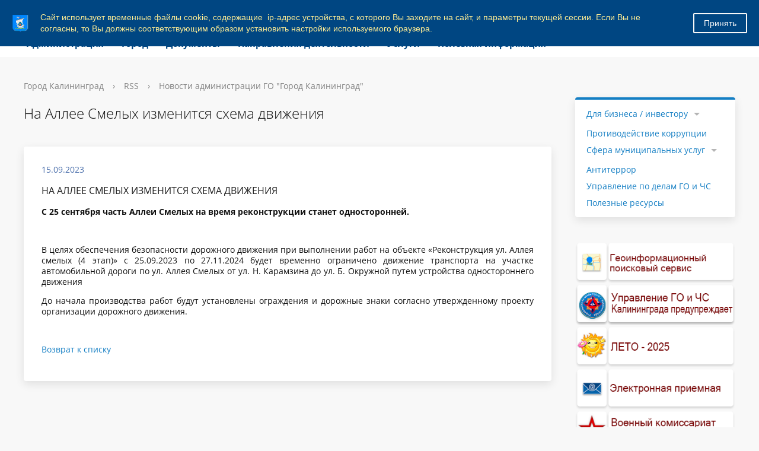

--- FILE ---
content_type: text/css
request_url: https://www.klgd.ru/bitrix/templates/gos_modern_blue_kg/template_styles.css?1714137470111825
body_size: 25024
content:
/*! normalize.css v3.0.2 | MIT License | git.io/normalize */
img,
legend {
  border: 0;
}
legend,
td,
th {
  padding: 0;
}
html {
  font-family: sans-serif;
  -ms-text-size-adjust: 100%;
  -webkit-text-size-adjust: 100%;
}
body {
  margin: 0;
}
article,
aside,
details,
figcaption,
figure,
footer,
header,
hgroup,
main,
menu,
nav,
section,
summary {
  display: block;
}
audio,
canvas,
progress,
video {
  display: inline-block;
  vertical-align: baseline;
}
audio:not([controls]) {
  display: none;
  height: 0;
}
[hidden],
template {
  display: none;
}
a {
  background-color: transparent;
}
a:active,
a:hover {
  outline: 0;
}
abbr[title] {
  border-bottom: 1px dotted;
}
b,
optgroup,
strong {
  font-weight: 700;
}
dfn {
  font-style: italic;
}
h1 {
  font-size: 2em;
  margin: 0.67em 0;
}
mark {
  background: #ff0;
  color: #000;
}
small {
  font-size: 80%;
}
sub,
sup {
  font-size: 75%;
  line-height: 0;
  position: relative;
  vertical-align: baseline;
}
sup {
  top: -0.5em;
}
sub {
  bottom: -0.25em;
}
svg:not(:root) {
  overflow: hidden;
}
figure {
  margin: 1em 40px;
}
hr {
  -moz-box-sizing: content-box;
  box-sizing: content-box;
  height: 0;
}
pre,
textarea {
  overflow: auto;
}
code,
kbd,
pre,
samp {
  font-family: monospace,monospace;
  font-size: 1em;
}
button,
input,
optgroup,
select,
textarea {
  color: inherit;
  font: inherit;
  margin: 0;
}
button {
  overflow: visible;
}
button,
select {
  text-transform: none;
}
button,
html input[type=button],
input[type=reset],
input[type=submit] {
  -webkit-appearance: button;
  cursor: pointer;
}
button[disabled],
html input[disabled] {
  cursor: default;
}
button::-moz-focus-inner,
input::-moz-focus-inner {
  border: 0;
  padding: 0;
}
input {
  line-height: normal;
}
input[type=checkbox],
input[type=radio] {
  box-sizing: border-box;
  padding: 0;
}
input[type=number]::-webkit-inner-spin-button,
input[type=number]::-webkit-outer-spin-button {
  height: auto;
}
input[type=search] {
  -webkit-appearance: textfield;
  -moz-box-sizing: content-box;
  -webkit-box-sizing: content-box;
  box-sizing: content-box;
}
input[type=search]::-webkit-search-cancel-button,
input[type=search]::-webkit-search-decoration {
  -webkit-appearance: none;
}
fieldset {
  border: 1px solid silver;
  margin: 0 2px;
  padding: 0.35em 0.625em 0.75em;
}
table {
  border-collapse: collapse;
  border-spacing: 0;
}
/* ==========================================================================
   GRID */
/* ========================================================================== */
.content {
  position: relative;
  margin: 0 auto;
}
.content:before,
.content:after {
  content: " ";
  display: table;
}
.content:after {
  clear: both;
}
@media (max-width: 768px) {
  .content .content {
    margin-left: -5px;
    margin-right: -5px;
  }
}
@media (min-width: 768px) and (max-width: 991px) {
  .content .content {
    margin-left: -10px;
    margin-right: -10px;
  }
}
@media (min-width: 992px) and (max-width: 1279px) {
  .content .content {
    margin-left: -15px;
    margin-right: -15px;
  }
}
@media (min-width: 1280px) {
  .content .content {
    margin-left: -20px;
    margin-right: -20px;
  }
}
.col {
  position: relative;
  min-height: 1px;
  float: left;
  -webkit-box-sizing: border-box;
  -moz-box-sizing: border-box;
  box-sizing: border-box;
}
@media (max-width: 768px) {
  .col {
    padding-left: 5px;
    padding-right: 5px;
  }
}
@media (min-width: 768px) and (max-width: 991px) {
  .col {
    padding-left: 10px;
    padding-right: 10px;
  }
}
@media (min-width: 992px) and (max-width: 1279px) {
  .col {
    padding-left: 15px;
    padding-right: 15px;
  }
}
@media (min-width: 1280px) {
  .col {
    padding-left: 20px;
    padding-right: 20px;
  }
}
.col-mb-12 {
  width: 100%;
}
.col-mb-11 {
  width: 91.66666667%;
}
.col-mb-10 {
  width: 83.33333333%;
}
.col-mb-9 {
  width: 75%;
}
.col-mb-8 {
  width: 66.66666667%;
}
.col-mb-7 {
  width: 58.33333333%;
}
.col-mb-6 {
  width: 50%;
}
.col-mb-5 {
  width: 41.66666667%;
}
.col-mb-4 {
  width: 33.33333333%;
}
.col-mb-3 {
  width: 25%;
}
.col-mb-2 {
  width: 16.66666667%;
}
.col-mb-1 {
  width: 8.33333333%;
}
.col-mb-right-12 {
  right: 100%;
}
.col-mb-right-11 {
  right: 91.66666667%;
}
.col-mb-right-10 {
  right: 83.33333333%;
}
.col-mb-right-9 {
  right: 75%;
}
.col-mb-right-8 {
  right: 66.66666667%;
}
.col-mb-right-7 {
  right: 58.33333333%;
}
.col-mb-right-6 {
  right: 50%;
}
.col-mb-right-5 {
  right: 41.66666667%;
}
.col-mb-right-4 {
  right: 33.33333333%;
}
.col-mb-right-3 {
  right: 25%;
}
.col-mb-right-2 {
  right: 16.66666667%;
}
.col-mb-right-1 {
  right: 8.33333333%;
}
.col-mb-left-12 {
  left: 100%;
}
.col-mb-left-11 {
  left: 91.66666667%;
}
.col-mb-left-10 {
  left: 83.33333333%;
}
.col-mb-left-9 {
  left: 75%;
}
.col-mb-left-8 {
  left: 66.66666667%;
}
.col-mb-left-7 {
  left: 58.33333333%;
}
.col-mb-left-6 {
  left: 50%;
}
.col-mb-left-5 {
  left: 41.66666667%;
}
.col-mb-left-4 {
  left: 33.33333333%;
}
.col-mb-left-3 {
  left: 25%;
}
.col-mb-left-2 {
  left: 16.66666667%;
}
.col-mb-left-1 {
  left: 8.33333333%;
}
.col-mb-left-0 {
  left: 0%;
}
@media (min-width: 768px) {
  .content {
    max-width: 758px;
  }
  .col {
    float: left;
  }
  .col-12 {
    width: 100%;
  }
  .col-11 {
    width: 91.66666667%;
  }
  .col-10 {
    width: 83.33333333%;
  }
  .col-9 {
    width: 75%;
  }
  .col-8 {
    width: 66.66666667%;
  }
  .col-7 {
    width: 58.33333333%;
  }
  .col-6 {
    width: 50%;
  }
  .col-5 {
    width: 41.66666667%;
  }
  .col-4 {
    width: 33.33333333%;
  }
  .col-3 {
    width: 25%;
  }
  .col-2 {
    width: 16.66666667%;
  }
  .col-1 {
    width: 8.33333333%;
  }
  .col-right-12 {
    right: 100%;
  }
  .col-right-11 {
    right: 91.66666667%;
  }
  .col-right-10 {
    right: 83.33333333%;
  }
  .col-right-9 {
    right: 75%;
  }
  .col-right-8 {
    right: 66.66666667%;
  }
  .col-right-7 {
    right: 58.33333333%;
  }
  .col-right-6 {
    right: 50%;
  }
  .col-right-5 {
    right: 41.66666667%;
  }
  .col-right-4 {
    right: 33.33333333%;
  }
  .col-right-3 {
    right: 25%;
  }
  .col-right-2 {
    right: 16.66666667%;
  }
  .col-right-1 {
    right: 8.33333333%;
  }
  .col-left-12 {
    left: 100%;
  }
  .col-left-11 {
    left: 91.66666667%;
  }
  .col-left-10 {
    left: 83.33333333%;
  }
  .col-left-9 {
    left: 75%;
  }
  .col-left-8 {
    left: 66.66666667%;
  }
  .col-left-7 {
    left: 58.33333333%;
  }
  .col-left-6 {
    left: 50%;
  }
  .col-left-5 {
    left: 41.66666667%;
  }
  .col-left-4 {
    left: 33.33333333%;
  }
  .col-left-3 {
    left: 25%;
  }
  .col-left-2 {
    left: 16.66666667%;
  }
  .col-left-1 {
    left: 8.33333333%;
  }
  .col-left-0 {
    left: 0%;
  }
}
@media (min-width: 992px) {
  .content {
    max-width: 992px;
  }
  .col {
    float: left;
  }
  .col-dt-12 {
    width: 100%;
  }
  .col-dt-11 {
    width: 91.66666667%;
  }
  .col-dt-10 {
    width: 83.33333333%;
  }
  .col-dt-9 {
    width: 75%;
  }
  .col-dt-8 {
    width: 66.66666667%;
  }
  .col-dt-7 {
    width: 58.33333333%;
  }
  .col-dt-6 {
    width: 50%;
  }
  .col-dt-5 {
    width: 41.66666667%;
  }
  .col-dt-4 {
    width: 33.33333333%;
  }
  .col-dt-3 {
    width: 25%;
  }
  .col-dt-2 {
    width: 16.66666667%;
  }
  .col-dt-1 {
    width: 8.33333333%;
  }
  .col-dt-right-12 {
    right: 100%;
  }
  .col-dt-right-11 {
    right: 91.66666667%;
  }
  .col-dt-right-10 {
    right: 83.33333333%;
  }
  .col-dt-right-9 {
    right: 75%;
  }
  .col-dt-right-8 {
    right: 66.66666667%;
  }
  .col-dt-right-7 {
    right: 58.33333333%;
  }
  .col-dt-right-6 {
    right: 50%;
  }
  .col-dt-right-5 {
    right: 41.66666667%;
  }
  .col-dt-right-4 {
    right: 33.33333333%;
  }
  .col-dt-right-3 {
    right: 25%;
  }
  .col-dt-right-2 {
    right: 16.66666667%;
  }
  .col-dt-right-1 {
    right: 8.33333333%;
  }
  .col-dt-left-12 {
    left: 100%;
  }
  .col-dt-left-11 {
    left: 91.66666667%;
  }
  .col-dt-left-10 {
    left: 83.33333333%;
  }
  .col-dt-left-9 {
    left: 75%;
  }
  .col-dt-left-8 {
    left: 66.66666667%;
  }
  .col-dt-left-7 {
    left: 58.33333333%;
  }
  .col-dt-left-6 {
    left: 50%;
  }
  .col-dt-left-5 {
    left: 41.66666667%;
  }
  .col-dt-left-4 {
    left: 33.33333333%;
  }
  .col-dt-left-3 {
    left: 25%;
  }
  .col-dt-left-2 {
    left: 16.66666667%;
  }
  .col-dt-left-1 {
    left: 8.33333333%;
  }
  .col-dt-left-0 {
    left: 0%;
  }
}
@media (min-width: 1280px) {
  .content {
    max-width: 1240px;
  }
  .col {
    float: left;
  }
  .col-ld-12 {
    width: 100%;
  }
  .col-ld-11 {
    width: 91.66666667%;
  }
  .col-ld-10 {
    width: 83.33333333%;
  }
  .col-ld-9 {
    width: 75%;
  }
  .col-ld-8 {
    width: 66.66666667%;
  }
  .col-ld-7 {
    width: 58.33333333%;
  }
.col-ld-7-my {
    width: 38.33333333%;
  }
  .col-ld-6 {
    width: 50%;
  }
  .col-ld-5 {
    width: 41.66666667%;
  }
  .col-ld-4 {
    width: 33.33333333%;
  }
  .col-ld-3 {
    width: 25%;
  }
.col-ld-3-my {
    width: 15%;
  }
  .col-ld-2 {
    width: 16.66666667%;
  }
  .col-ld-1 {
    width: 8.33333333%;
  }
  .col-ld-right-12 {
    right: 100%;
  }
  .col-ld-right-11 {
    right: 91.66666667%;
  }
  .col-ld-right-10 {
    right: 83.33333333%;
  }
  .col-ld-right-9 {
    right: 75%;
  }
  .col-ld-right-8 {
    right: 66.66666667%;
  }
  .col-ld-right-7 {
    right: 58.33333333%;
  }
  .col-ld-right-6 {
    right: 50%;
  }
  .col-ld-right-5 {
    right: 41.66666667%;
  }
  .col-ld-right-4 {
    right: 33.33333333%;
  }
  .col-ld-right-3 {
    right: 25%;
  }
  .col-ld-right-2 {
    right: 16.66666667%;
  }
  .col-ld-right-1 {
    right: 8.33333333%;
  }
  .col-ld-left-12 {
    left: 100%;
  }
  .col-ld-left-11 {
    left: 91.66666667%;
  }
  .col-ld-left-10 {
    left: 83.33333333%;
  }
  .col-ld-left-9 {
    left: 75%;
  }
  .col-ld-left-8 {
    left: 66.66666667%;
  }
  .col-ld-left-7 {
    left: 58.33333333%;
  }
  .col-ld-left-6 {
    left: 50%;
  }
  .col-ld-left-5 {
    left: 41.66666667%;
  }
  .col-ld-left-4 {
    left: 33.33333333%;
  }
  .col-ld-left-3 {
    left: 25%;
  }
  .col-ld-left-2 {
    left: 16.66666667%;
  }
  .col-ld-left-1 {
    left: 8.33333333%;
  }
  .col-ld-left-0 {
    left: 0%;
  }
}
.center-block {
  margin: 0 auto;
}
@media (max-width: 767px) {
  .col-mb-hide,
  .mb-hide,
  .tablet-block,
  .dt-block,
  .ld-block {
    display: none;
  }
  .mb-block {
    display: block;
  }
}
@media (min-width: 768px) and (max-width: 991px) {
  .col-hide,
  .tablet-hide,
  .mb-block,
  .dt-block,
  .ld-block {
    display: none;
  }
  .tablet-block {
    display: block;
  }
}
@media (min-width: 992px) and (max-width: 1279px) {
  .col-dt-hide,
  .dt-hide,
  .mb-block,
  .tablet-block,
  .ld-block {
    display: none;
  }
  .dt-block {
    display: block;
  }
}
@media (min-width: 1280px) {
  .col-ld-hide,
  .ld-hide,
  .mb-block,
  .tablet-block,
  .dt-block {
    display: none;
  }
  .ld-block {
    display: block;
  }
}
@media (max-width: 768px) {
  .col-padding {
    padding-top: 10px;
    padding-bottom: 10px;
  }
}
@media (min-width: 768px) and (max-width: 991px) {
  .col-padding {
    padding-top: 20px;
    padding-bottom: 20px;
  }
}
@media (min-width: 992px) and (max-width: 1279px) {
  .col-padding {
    padding-top: 30px;
    padding-bottom: 30px;
  }
}
@media (min-width: 1280px) {
  .col-padding {
    padding-top: 40px;
    padding-bottom: 40px;
  }
}
@media (max-width: 768px) {
  .col-margin {
    margin-top: 10px;
    margin-bottom: 10px;
  }
}
@media (min-width: 768px) and (max-width: 991px) {
  .col-margin {
    margin-top: 20px;
    margin-bottom: 20px;
  }
}
@media (min-width: 992px) and (max-width: 1279px) {
  .col-margin {
    margin-top: 20px;
    margin-bottom: 30px;
  }
}
@media (min-width: 1280px) {
  .col-margin {
    margin-top: 10px;
    margin-bottom: 40px;
  }
}
@media (max-width: 768px) {
  .col-margin-bottom {
    margin-bottom: 10px;
  }
}
@media (min-width: 768px) and (max-width: 991px) {
  .col-margin-bottom {
    margin-bottom: 20px;
  }
}
@media (min-width: 992px) and (max-width: 1279px) {
  .col-margin-bottom {
    margin-bottom: 30px;
  }
}
@media (min-width: 1280px) {
  .col-margin-bottom {
    margin-bottom: 40px;
  }
}
@media (max-width: 768px) {
  .col-margin-top {
    margin-top: 10px;
  }
}
@media (min-width: 768px) and (max-width: 991px) {
  .col-margin-top {
    margin-top: 20px;
  }
}
@media (min-width: 992px) and (max-width: 1279px) {
  .col-margin-top {
    margin-top: 30px;
  }
}
@media (min-width: 1280px) {
  .col-margin-top {
    margin-top: 40px;
  }
}
/* ==========================================================================
   BUTTONS */
/* ========================================================================== */
.btn {
  display: inline-block;
  color: #157fc4;
  margin-bottom: 0;
  font: normal 16px/40px "Open Sans", OpenSans, Arial, sans-serif;
  text-align: center;
  vertical-align: middle;
  cursor: pointer;
  background-image: none;
  background: #dcecf6;
  border: 0;
  text-decoration: none;
  white-space: nowrap;
  height: 40px;
  padding: 0 20px;
  border-radius: 20px;
  -webkit-user-select: none;
  -moz-user-select: none;
  -ms-user-select: none;
  user-select: none;
  -webkit-transition: all ease 0.3s;
  transition: all ease 0.3s;
}
.btn:focus {
  outline: 0;
  box-shadow: 0 0 0 2px  rgba(21, 127, 196, 0.5);
}
.btn:hover,
.btn:focus {
  color: #ffffff;
  background: #157fc4;
  text-decoration: none;
}
.btn:active,
.btn.active {
  outline: 0;
  background: #106196;
}
.btn.disabled,
.btn[disabled],
fieldset[disabled] .btn {
  cursor: not-allowed;
  pointer-events: none;
  opacity: .65;
}
.btn-cta {
  background: #ffffff;
  color: #157fc4;
  box-shadow: 0 5px 15px 0 rgba(0, 0, 0, 0.1);
}
.btn-cta:hover,
.btn-cta:focus {
  color: #157fc4;
  background: #ffffff;
  text-decoration: none;
  box-shadow: 0 10px 15px 0 rgba(0, 0, 0, 0.2) ;
}
.btn-cta:active,
.btn-cta.active {
  color: #157fc4;
  background: #ffffff;
  box-shadow: 0px 5px 15px 0px rgba(0, 0, 0, 0.1);
}
.btn-square {
  border-radius: 3px;
}
.btn-dark {
  background: rgba(24, 24, 24, 0.3);
  color: #ffffff;
}
.btn-dark:hover,
.btn-dark:focus {
  color: #ffffff;
  background: rgba(24, 24, 24, 0.5);
  text-decoration: none;
}
.btn-dark:active,
.btn-dark.active {
  color: #ffffff;
  background: rgba(24, 24, 24, 0.7);
}
.btn-search {
  background: #157fc4;
  color: #ffffff;
}
.btn-search:hover,
.btn-search:focus {
  color: #ffffff;
  background: #106196;
  text-decoration: none;
}
.btn-search:active,
.btn-search.active {
  color: #ffffff;
  background: #45a3ba;
}
.btn-long {
  padding-left: 40px;
  padding-right: 40px;
}
.btn-outline {
  background-color: transparent;
  color: #828282;
  border: solid 1px #b5b5b5;
  line-height: 38px;
}
.btn-outline:hover,
.btn-outline:focus {
  color: #828282;
  background: #ededed;
  text-decoration: none;
  border-color: #b5b5b5;
}
.btn-outline:active,
.btn-outline.active {
  color: #1c1c1c;
  background: #ededed;
  text-decoration: none;
}
.btn-group:before,
.btn-group:after {
  content: " ";
  display: table;
}
.btn-group:after {
  clear: both;
}
.btn-group .btn {
  float: left;
  border-radius: 0;
}
.btn-group .btn + .btn {
  margin-left: -1px;
}
.btn-group .btn:first-child {
  border-radius: 20px 0 0 20px;
}
.btn-group .btn:last-child {
  border-radius: 0 20px 20px 0;
}
.btn-group .btn.btn-square:first-child {
  border-radius: 3px 0 0 3px;
}
.btn-group .btn.btn-square:last-child {
  border-radius: 0 3px 3px 0;
}
.btn-link {
  color: #157fc4;
  cursor: pointer;
  border-radius: 0;
  background-color: transparent;
  padding-left: 0;
  padding-right: 0;
}
.btn-link,
.btn-link:active,
.btn-link[disabled],
fieldset[disabled] .btn-link {
  background-color: transparent;
  box-shadow: none;
}
.btn-link:hover,
.btn-link:focus {
  color: #157fc4;
  text-decoration: underline;
  background-color: transparent;
}
.btn-link[disabled]:hover,
fieldset[disabled] .btn-link:hover,
.btn-link[disabled]:focus,
fieldset[disabled] .btn-link:focus {
  background-color: transparent;
  color: #157fc4;
  text-decoration: none;
}
.btn-block {
  display: block;
  width: 100%;
  padding-left: 0;
  padding-right: 0;
  -webkit-box-sizing: border-box;
  -moz-box-sizing: border-box;
  box-sizing: border-box;
}
.btn-block + .btn-block {
  margin-top: 5px;
}
input[type="submit"].btn-block,
input[type="reset"].btn-block,
input[type="button"].btn-block {
  width: 100%;
}
/* ==========================================================================
   ICONS */
/* ========================================================================== */
.icon {
  display: inline-block;
  overflow: hidden;
  width: 20px;
  height: 20px;
  vertical-align: text-top;
  background: url('images/all-icons_ok.png') 0 0 no-repeat;
}
@media screen and (min-resolution: 192dpi) {
  .icon {
    background-image: url('images/all-icons_ok@2x.png');
    background-size: 200px 300px;
  }
}
.icon-dd {
  background-position: 0 0;
}
.icon-lk {
  background-position: 0 -60px;
}
.icon-map-marker {
  background-position: 0 -80px;
}
.icon-map-marker-bold {
  background-position: -20px -80px;
}
.icon-special-version {
  background-position: -40px -80px;
  width: 25px;
}
.icon-search {
  background-position: 0 -40px;
}
.icon-search-white {
  background-position: -20px -40px;
}
.icon-close {
  background-position: 0 -100px;
  cursor: pointer;
  opacity: .5;
  -webkit-transition: all ease 0.3s;
  transition: all ease 0.3s;
}
.icon-close:hover {
  opacity: 1;
}
.icon-social- {
  background-image: none;
  background-size: contain;
  background-color: #ffffff;
  border-radius: 3px;
}
.icon-social-[style] {
  background-color: transparent;
  border-radius: 0;
}
.icon-social-vk {
  background-position: 0 -120px;
}
.icon-social-tw {
  background-position: 0 -140px;
}
.icon-social-fb {
  background-position: 0 -160px;
}
.icon-social-inst {
  background-position: 0 -180px;
}
.icon-social-in {
  background-position: 0 -200px;
}
.icon-social-gplus {
  background-position: 0 -220px;
}
.icon-social-ok {
  background-position: 0 -240px;
}
.icon-arrow-right {
  background-position: -80px -40px;
}
.icon-arrow-left {
  background-position: -100px -40px;
}
.icon-arrow-down {
  background-position: -100px -60px;
}
.icon-arrow-white-right {
  background-position: -80px -100px;
}
.icon-arrow-white-left {
  background-position: -100px -100px;
}
.icon-pdf {
  background-position: -40px -100px;
  width: 40px;
  height: 40px;
}
.icon-phone {
  background-position: -20px 0;
}
.icon-institution {
  background-position: -20px -20px;
}
/* ==========================================================================
   FORMS */
/* ========================================================================== */
.input {
  display: inline-block;
  height: 40px;
  padding: 0 20px;
  position: relative;
  margin-bottom: 11px;
  color: #1c1c1c;
  vertical-align: middle;
  border: solid 1px transparent;
  outline: none;
  background-color: #dcecf6;
  -webkit-appearance: none;
  border-radius: 2px;
  -webkit-box-sizing: border-box;
  -moz-box-sizing: border-box;
  box-sizing: border-box;
  -webkit-transition: all ease 0.3s;
  transition: all ease 0.3s;
}
.input:hover {
  background-color: #157fc4;
  color: #ffffff;
}
.input:hover:-moz-placeholder {
  color: #ffffff;
}
.input:hover:-ms-input-placeholder {
  color: #ffffff;
}
.input:hover::-webkit-input-placeholder {
  color: #ffffff;
}
.input:focus {
  outline: none;
  border-color: #157fc4;
  background-color: transparent;
  color: #157fc4;
}
.input:focus:-moz-placeholder {
  color: #828282;
}
.input:focus:-ms-input-placeholder {
  color: #828282;
}
.input:focus::-webkit-input-placeholder {
  color: #828282;
}
textarea.input {
  padding: 10px 20px;
  height: auto;
}
select.input {
  padding: 0;
  cursor: pointer;
  -webkit-appearance: menulist;
}
select.input[multiple],
select.input.multiple {
  -webkit-appearance: inherit;
}
.input[type="number"],
.input[type="date"],
.input[type="time"] {
  padding: 0 0 0 20px;
}
.input[type="color"] {
  padding: 0;
}
.input[type="file"] {
  padding: 7px;
}
.input-required,
.input:required {
  border-color: #ea5600;
}
.input.disabled,
.input-disabled,
.input:disabled {
  opacity: .5;
}
.input.disabled:hover,
.input-disabled:hover,
.input:disabled:hover {
  background-color: #dcecf6;
  color: #1c1c1c;
}
.white-inputs .input,
.input.input-white {
  background-color: #ffffff;
  border-width: 2px;
}
.white-inputs .input:hover,
.input.input-white:hover {
  color: #157fc4;
  background-color: #ffffff;
  box-shadow: 0 10px 15px 0 rgba(0, 0, 0, 0.2) ;
}
.white-inputs .input:focus,
.input.input-white:focus {
  color: #ffffff;
  border-color: #ffffff;
  background-color: transparent;
  box-shadow: none;
}
.white-inputs .input:focus:-moz-placeholder,
.input.input-white:focus:-moz-placeholder {
  color: #d9d9d9;
}
.white-inputs .input:focus:-ms-input-placeholder,
.input.input-white:focus:-ms-input-placeholder {
  color: #d9d9d9;
}
.white-inputs .input:focus::-webkit-input-placeholder,
.input.input-white:focus::-webkit-input-placeholder {
  color: #d9d9d9;
}
.white-inputs .input.disabled,
.input.input-white.disabled,
.white-inputs .input-disabled,
.input.input-white-disabled,
.white-inputs .input:disabled,
.input.input-white:disabled {
  opacity: .5;
}
.white-inputs .input.disabled:hover,
.input.input-white.disabled:hover,
.white-inputs .input-disabled:hover,
.input.input-white-disabled:hover,
.white-inputs .input:disabled:hover,
.input.input-white:disabled:hover {
  color: #1c1c1c;
  background-color: #ffffff;
  box-shadow: none;
}
.white-inputs .input:-moz-placeholder,
.input.input-white:-moz-placeholder {
  color: #ededed;
}
.white-inputs .input:-ms-input-placeholder,
.input.input-white:-ms-input-placeholder {
  color: #ededed;
}
.white-inputs .input::-webkit-input-placeholder,
.input.input-white::-webkit-input-placeholder {
  color: #ededed;
}
.white-inputs select.input:focus,
.white-inputs select.input:hover,
select.input-white:focus,
select.input-white:hover {
  color: #157fc4 !important;
  background-color: #ffffff !important;
}
.input-block-level,
.input-block {
  width: 100%;
}
.checkbox {
  position: absolute;
  left: -9999px;
}
.checkbox + label {
  cursor: pointer;
  margin-top: 4px;
  display: inline-block;
  -webkit-user-select: none;
  -moz-user-select: none;
  -ms-user-select: none;
  user-select: none;
}
.checkbox + label > span {
  display: inline-block;
  width: 16px;
  height: 16px;
  margin: -2px 5px 0 0;
  vertical-align: middle;
  background: #ffffff;
  cursor: pointer;
  border: solid 1px #d4d4d4;
  border-radius: 2px;
  position: relative;
}
.checkbox + label:hover > span {
  border-color: #d4d4d4;
}
.checkbox:checked + label > span {
  border-color: #d4d4d4;
}
.checkbox:checked + label > span:before {
  content: ' ';
  position: absolute;
  border: solid #157fc4;
  border-width: 0 0 2px 2px;
  height: 4px;
  width: 9px;
  left: 3px;
  top: 4px;
  -webkit-transform: rotate(-45deg);
  -ms-transform: rotate(-45deg);
  transform: rotate(-45deg);
}
.checkbox:focus + label > span {
  border-color: #157fc4;
}
.checkbox:focus + label {
  color: #157fc4;
}
.checkbox:checked:disabled + label > span,
.checkbox:checked:disabled + label:hover > span {
  border-color: #1c1c1c;
  background-color: #4f4f4f;
  cursor: default;
}
.checkbox:checked:disabled + label > span:before,
.checkbox:checked:disabled + label:hover > span:before {
  border-color: #1c1c1c;
}
.checkbox:disabled + label > span,
.checkbox:disabled + label > span:hover,
.checkbox:disabled + label:hover > span {
  border-color: #1c1c1c;
  background-color: #363636;
  cursor: default;
}
.checkbox:disabled + label > span:before,
.checkbox:disabled + label > span:hover:before,
.checkbox:disabled + label:hover > span:before {
  border-color: #1c1c1c;
}
.checkbox:disabled + label,
.checkbox:disabled + label:hover {
  color: #1c1c1c;
  cursor: default;
}
.radio {
  position: absolute;
  left: -9999px;
}
.radio + label {
  cursor: pointer;
  margin-top: 4px;
  display: inline-block;
}
.radio + label > span {
  display: inline-block;
  width: 18px;
  height: 18px;
  margin: -2px 5px 0 0;
  vertical-align: middle;
  background: #ffffff;
  cursor: pointer;
  border: solid 1px #d4d4d4;
  position: relative;
  border-radius: 10px;
}
.radio + label:hover > span,
.radio + label:focus > span {
  border-color: #d4d4d4;
}
.radio:checked + label > span {
  border-color: #d4d4d4;
}
.radio:checked + label > span:before {
  content: ' ';
  position: absolute;
  height: 12px;
  width: 12px;
  background: #157fc4;
  left: 3px;
  top: 3px;
  background-image: -webkit-linear-gradient(left, #000000 0%, #ffffff 100%);
  background-image: -o-linear-gradient(left, #000000 0%, #ffffff 100%);
  background-image: linear-gradient(rgba(255, 255, 255, 0.2) 0%, rgba(0, 0, 0, 0) 100%);
  border-radius: 15px;
}
.radio:focus + label > span {
  border-color: #157fc4;
}
.radio:focus + label {
  color: #157fc4;
}
.radio:checked:disabled + label > span,
.radio:checked:disabled + label:hover > span {
  border-color: #1c1c1c;
  background-color: #4f4f4f;
  cursor: default;
}
.radio:checked:disabled + label > span:before,
.radio:checked:disabled + label:hover > span:before {
  background: #1c1c1c;
}
.radio:disabled + label > span,
.radio:disabled + label > span:hover,
.radio:disabled + label:hover > span {
  border-color: #1c1c1c;
  background-color: #363636;
  cursor: default;
}
.radio:disabled + label > span:before,
.radio:disabled + label > span:hover:before,
.radio:disabled + label:hover > span:before {
  background: #1c1c1c;
}
.radio:disabled + label,
.radio:disabled + label:hover {
  color: #1c1c1c;
  cursor: default;
}
.bx-auth-reg .alert p {
  margin: 0 !important;
}
.form-control {
  margin: 1em 0;
}
.form-control .input {
  margin: 0;
}
.form-label {
  padding-bottom: 8px;
  display: inline-block;
}
@media (min-width: 768px) {
  .form-label {
    text-align: right;
    line-height: 40px;
    vertical-align: middle;
    padding-bottom: 0;
  }
}
.required {
  color: #a42338;
}
/* ==========================================================================
	 TABLES */
/* ========================================================================== */
table {
  max-width: 100%;
  background-color: #ffffff;
  border-collapse: collapse;
  border-spacing: 0;
}
.table {
  width: 100%;
  margin-bottom: 20px;
}
.table th,
.table td {
  padding: 10px;
  text-align: left;
  font-size: 14px;
  vertical-align: top;
  border-top: 1px solid #ededed;
}
.table th {
  font-weight: bold;
  background: #f7f7f7;
}
.table thead th {
  vertical-align: bottom;
}
.table caption + thead tr:first-child th,
.table caption + thead tr:first-child td,
.table colgroup + thead tr:first-child th,
.table colgroup + thead tr:first-child td,
.table thead:first-child tr:first-child th,
.table thead:first-child tr:first-child td {
  border-top: 0;
}
.table tbody + tbody {
  border-top: 2px solid #ededed;
}
.table .table {
  background-color: #f5f5f5;
}
.table-bordered {
  border: 1px solid #ededed;
  border-collapse: separate;
  border-left: 0;
}
.table-bordered th,
.table-bordered td {
  border-left: 1px solid #ededed;
}
.table-bordered caption + thead tr:first-child th,
.table-bordered caption + tbody tr:first-child th,
.table-bordered caption + tbody tr:first-child td,
.table-bordered colgroup + thead tr:first-child th,
.table-bordered colgroup + tbody tr:first-child th,
.table-bordered colgroup + tbody tr:first-child td,
.table-bordered thead:first-child tr:first-child th,
.table-bordered tbody:first-child tr:first-child th,
.table-bordered tbody:first-child tr:first-child td {
  border-top: 0;
}
.table-bordered tbody + tbody tr:first-child td {
  border-top: solid 2px #ededed;
}
.table-striped tbody > tr:nth-child(even) > td,
.table-striped tbody > tr:nth-child(even) > th {
  background-color: rgba(24, 24, 24, 0.1);
}
.primary-box .table-striped tbody > tr:nth-child(even) > td,
.primary-box .table-striped tbody > tr:nth-child(even) > th,
.secondary-box .table-striped tbody > tr:nth-child(even) > td,
.secondary-box .table-striped tbody > tr:nth-child(even) > th {
  background-color: rgba(255, 255, 255, 0.2);
}
.table-hover tr:hover > th,
.table-hover tr:hover > td {
  background-color: #f5f5f5;
}
.table-noborder th,
.table-noborder td {
  border: 0;
  padding: 8px;
}
.table-noborder th p:first-child,
.table-noborder td p:first-child {
  margin-top: 0;
}
.table-noborder th p:last-child,
.table-noborder td p:last-child {
  margin-bottom: 0;
}
.table-noborder th:first-child,
.table-noborder td:first-child {
  padding-left: 0;
}
.table-noborder th:last-child,
.table-noborder td:last-child {
  padding-right: 0;
}
th.td-gray,
td.td-gray {
  background: #fafafa;
}
/* ==========================================================================
   TABLE-GRAY-HEADER */
/* ========================================================================== */
.table-gray-header th {
  background-color: transparent;
  border-bottom: solid 1px rgba(24, 24, 24, 0.2);
  color: #828282;
  font-weight: normal;
}
.table-gray-header th:first-child,
.table-gray-header td:first-child {
  padding-left: 0;
}
.table-gray-header th:last-child,
.table-gray-header td:last-child {
  padding-right: 0;
}
.table.va-middle td,
.table.va-middle th {
  vertical-align: middle;
}
.table.ta-center td,
.table.ta-center th {
  text-align: center;
}
/* ==========================================================================
   TABLE-RESPONSIVE */
/* ========================================================================== */
@media only screen and (max-width: 267px) {
  table.table-responsive {
    display: block;
    max-width: 100%;
    border: 0;
    -webkit-box-sizing: border-box;
    -moz-box-sizing: border-box;
    box-sizing: border-box;
  }
  table.table-responsive tbody,
  table.table-responsive td,
  table.table-responsive th,
  table.table-responsive tr {
    display: block;
    border-left: 0;
    border-right: 0;
    width: 98%;
    max-width: 98%;
    -webkit-box-sizing: border-box;
    -moz-box-sizing: border-box;
    box-sizing: border-box;
  }
  table.table-responsive tbody[width],
  table.table-responsive td[width],
  table.table-responsive th[width],
  table.table-responsive tr[width] {
    width: 100%;
  }
  table.table-responsive tbody.ta-left,
  table.table-responsive td.ta-left,
  table.table-responsive th.ta-left,
  table.table-responsive tr.ta-left,
  table.table-responsive tbody.ta-center,
  table.table-responsive td.ta-center,
  table.table-responsive th.ta-center,
  table.table-responsive tr.ta-center,
  table.table-responsive tbody.ta-right,
  table.table-responsive td.ta-right,
  table.table-responsive th.ta-right,
  table.table-responsive tr.ta-right {
    text-align: left;
  }
  table.table-responsive tr {
    margin-bottom: 1em;
    border: solid 1px #ededed;
    padding: 5px;
    border-radius: 5px;
    counter-reset: tablerow;
  }
  table.table-responsive th,
  table.table-responsive td {
    position: relative;
    padding-left: 40px;
  font-size: 0.7em;
  }
  table.table-responsive th:before,
  table.table-responsive td:before {
    counter-increment: tablerow;
    content: counters(tablerow, '.');
    position: absolute;
    left: 5px;
    display: block;
    width: 15px;
    height: 20px;
    background: rgba(0, 0, 0, 0.3);
    margin-top: 2px;
    text-align: center;
    line-height: 20px;
    font-size: 11px;
    color: #fff;
    border-radius: 10px;
  }
  table.table-responsive th:first-child,
  table.table-responsive td:first-child,
  table.table-responsive th:first-child,
  table.table-responsive td:first-child {
    border-top: 0;
  }
}
/* ==========================================================================
   HTML-MAIN STYLES */
/* ========================================================================== */
html {
  height: 100%;
}
body {
  height: 100%;
  min-height: 100%;
  position: relative;
}
/* ==========================================================================
	BASE SITE STYLES */
/* ========================================================================== */
html,
button,
input,
select,
textarea {
  color: #111111;
}
body {
  font-size: 14px;
  line-height: 18px;
  font-family: "Open Sans", OpenSans, Arial, sans-serif;
  color: #111111;
  background: #f8f8f8;
}
hr {
  display: block;
  height: 1px;
  border: 0;
  background: rgba(0, 0, 0, 0.2);
  margin: 1em 0;
  padding: 0;
}
img {
  vertical-align: middle;
  max-width: 100%;
}
.bxedtaskbarset img {
  max-width: none;
}
.bx-yandex-view-map img {
  max-width: inherit;
}
fieldset {
  border: 0;
  margin: 0;
  padding: 0;
}
textarea {
  resize: vertical;
  line-height: 22px;
}
a,
.pseudolink {
  color: #157fc4;
  text-decoration: none;
}
a:hover,
.pseudolink:hover,
a.active,
.pseudolink.active {
  color: #157fc4;
  text-decoration: underline;
}
*[data-target-self],
*[data-target-blank],
.pseudolink {
  cursor: pointer;
}
h1,
.h1 {
  margin: 0;
  font: 200 18px/1.4 "Open Sans", OpenSans, Arial, sans-serif;
}
@media (min-width: 992px) and (max-width: 1279px) {
  h1,
  .h1 {
    font-size: 20px;
    text-transform: none;
  }
}
@media (min-width: 1280px) {
  h1,
  .h1 {
    font-size: 24px;
    text-transform: none;
  }
}
h2,
.h2,
h3,
.h3,
h4,
.h4,
h5,
.h5,
h6,
.h6 {
  margin: 0.8em 0;
}
h2,
.h2 {
  font: 14px/22px "Open Sans", OpenSans, Arial, sans-serif;
  text-transform: uppercase;
font-weight: bold;
}
@media (min-width: 768px) {
  h2,
  .h2 {
    font: 400 18px/26px "Open Sans", OpenSans, Arial, sans-serif;
    text-transform: none;
  }
}
h3,
.h3 {
  font: 400 16px/26px "Open Sans", OpenSans, Arial, sans-serif;
  text-transform: uppercase;
}
h4,
.h4 {
  font: 400 14px/22px "Open Sans", OpenSans, Arial, sans-serif;
}
h5,
.h5 {
  font: 400 14px/20px "Open Sans", OpenSans, Arial, sans-serif;
}
h6,
.h6 {
  font: 600 14px/18px "Open Sans", OpenSans, Arial, sans-serif;
}
:-moz-placeholder {
  color: #111111;
}
:-ms-input-placeholder {
  color: #111111;
}
::-webkit-input-placeholder {
  color: #111111;
}
blockquote {
  
  border-left: 4px double #f1f1f1;
  margin: 0.001em 1px;
  padding: 0.05em 10px;
   position: relative;
}
blockquote cite {
  display: block;
  font-weight: bold;
  margin-bottom: 1px;
  color: #660000;
}
blockquote:before,
blockquote:after {
  color: #f8f8f8;

  font-size: 0.6em;
  line-height: 0.01em;
  margin-right: 0.25em;
  vertical-align: -1.2em;
  position: absolute;
}
blockquote:after {

  bottom: -5px;
  right: -5px;
  position: absolute;
}
/* ==========================================================================
   CODE */
/* ========================================================================== */
code,
kbd,
pre,
samp {
  font-family: Menlo, Monaco, Consolas, "Courier New", monospace;
}
code {
  padding: 2px 4px;
  font-size: 90%;
  color: #383838;
  background-color: #f9f2f4;
  border-radius: 4px;
}
kbd {
  padding: 2px 4px;
  font-size: 90%;
  color: #ffffff;
  background-color: #333333;
  border-radius: 3px;
  -webkit-box-shadow: inset 0 -1px 0 rgba(0, 0, 0, 0.25);
  box-shadow: inset 0 -1px 0 rgba(0, 0, 0, 0.25);
}
kbd kbd {
  padding: 0;
  font-size: 100%;
  font-weight: bold;
  -webkit-box-shadow: none;
  box-shadow: none;
}
pre code {
  padding: 0;
  line-height: 1.4;
  color: inherit;
  white-space: pre-wrap;
  background-color: transparent;
  border-radius: 0;
}
pre code,
pre code.hljs {
  font-size: 14px;
}
/* Breadcrumb
-----------------------------------------------------------------------------*/
.breadcrumb ul {
  margin: 0;
  padding: 0;
  list-style: none;
  font-size: 14px;
  color: #828282;
  margin-bottom: 20px;
}
.breadcrumb ul li {
  display: inline-block;
  margin: 0 15px 0 0;
}
.breadcrumb ul li a {
  color: #828282;
}
/* Magnific Popup CSS */
.mfp-bg {
  top: 0;
  left: 0;
  width: 100%;
  height: 100%;
  z-index: 1042;
  overflow: hidden;
  position: fixed;
  background: #0b0b0b;
  opacity: 0.8;
  filter: alpha(opacity=80);
}
.mfp-wrap {
  top: 0;
  left: 0;
  width: 100%;
  height: 100%;
  z-index: 1043;
  position: fixed;
  outline: none !important;
  -webkit-backface-visibility: hidden;
}
.mfp-container {
  text-align: center;
  position: absolute;
  width: 100%;
  height: 100%;
  left: 0;
  top: 0;
  padding: 0 8px;
  -webkit-box-sizing: border-box;
  -moz-box-sizing: border-box;
  box-sizing: border-box;
}
.mfp-container:before {
  content: '';
  display: inline-block;
  height: 100%;
  vertical-align: middle;
}
.mfp-align-top .mfp-container:before {
  display: none;
}
.mfp-content {
  position: relative;
  display: inline-block;
  vertical-align: middle;
  margin: 0 auto;
  text-align: left;
  z-index: 1045;
}
.mfp-inline-holder .mfp-content,
.mfp-ajax-holder .mfp-content {
  width: 100%;
  cursor: auto;
}
.mfp-ajax-cur {
  cursor: progress;
}
.mfp-zoom-out-cur,
.mfp-zoom-out-cur .mfp-image-holder .mfp-close {
  cursor: -moz-zoom-out;
  cursor: -webkit-zoom-out;
  cursor: zoom-out;
}
.mfp-zoom {
  cursor: pointer;
  cursor: -webkit-zoom-in;
  cursor: -moz-zoom-in;
  cursor: zoom-in;
}
.mfp-auto-cursor .mfp-content {
  cursor: auto;
}
.mfp-close,
.mfp-arrow,
.mfp-preloader,
.mfp-counter {
  -webkit-user-select: none;
  -moz-user-select: none;
  user-select: none;
}
.mfp-loading.mfp-figure {
  display: none;
}
.mfp-hide {
  display: none !important;
}
.mfp-preloader {
  color: #cccccc;
  position: absolute;
  top: 50%;
  width: auto;
  text-align: center;
  margin-top: -0.8em;
  left: 8px;
  right: 8px;
  z-index: 1044;
}
.mfp-preloader a {
  color: #cccccc;
}
.mfp-preloader a:hover {
  color: white;
}
.mfp-s-ready .mfp-preloader {
  display: none;
}
.mfp-s-error .mfp-content {
  display: none;
}
button.mfp-close,
button.mfp-arrow {
  overflow: visible;
  cursor: pointer;
  background: transparent;
  border: 0;
  -webkit-appearance: none;
  display: block;
  outline: none;
  padding: 0;
  z-index: 1046;
  -webkit-box-shadow: none;
  box-shadow: none;
}
button::-moz-focus-inner {
  padding: 0;
  border: 0;
}
.mfp-close {
  width: 44px;
  height: 44px;
  line-height: 44px;
  position: absolute;
  right: 0;
  top: 0;
  text-decoration: none;
  text-align: center;
  opacity: 0.65;
  filter: alpha(opacity=65);
  padding: 0 0 18px 10px;
  color: white;
  font-style: normal;
  font-size: 28px;
  font-family: Arial, Baskerville, monospace;
}
.mfp-close:hover,
.mfp-close:focus {
  opacity: 1;
  filter: alpha(opacity=100);
}
.mfp-close:active {
  top: 1px;
}
.mfp-close-btn-in .mfp-close {
  color: #333333;
}
.mfp-image-holder .mfp-close,
.mfp-iframe-holder .mfp-close {
  color: white;
  right: -6px;
  text-align: right;
  padding-right: 6px;
  width: 100%;
}
.mfp-counter {
  position: absolute;
  top: 0;
  right: 0;
  color: #cccccc;
  font-size: 12px;
  line-height: 18px;
}
.mfp-arrow {
  position: absolute;
  opacity: 0.65;
  filter: alpha(opacity=65);
  margin: 0;
  top: 50%;
  margin-top: -55px;
  padding: 0;
  width: 90px;
  height: 110px;
  -webkit-tap-highlight-color: rgba(0, 0, 0, 0);
}
.mfp-arrow:active {
  margin-top: -54px;
}
.mfp-arrow:hover,
.mfp-arrow:focus {
  opacity: 1;
  filter: alpha(opacity=100);
}
.mfp-arrow:before,
.mfp-arrow:after,
.mfp-arrow .mfp-b,
.mfp-arrow .mfp-a {
  content: '';
  display: block;
  width: 0;
  height: 0;
  position: absolute;
  left: 0;
  top: 0;
  margin-top: 35px;
  margin-left: 35px;
  border: medium inset transparent;
}
.mfp-arrow:after,
.mfp-arrow .mfp-a {
  border-top-width: 13px;
  border-bottom-width: 13px;
  top: 8px;
}
.mfp-arrow:before,
.mfp-arrow .mfp-b {
  border-top-width: 21px;
  border-bottom-width: 21px;
  opacity: 0.7;
}
.mfp-arrow-left {
  left: 0;
}
.mfp-arrow-left:after,
.mfp-arrow-left .mfp-a {
  border-right: 17px solid white;
  margin-left: 31px;
}
.mfp-arrow-left:before,
.mfp-arrow-left .mfp-b {
  margin-left: 25px;
  border-right: 27px solid #3f3f3f;
}
.mfp-arrow-right {
  right: 0;
}
.mfp-arrow-right:after,
.mfp-arrow-right .mfp-a {
  border-left: 17px solid white;
  margin-left: 39px;
}
.mfp-arrow-right:before,
.mfp-arrow-right .mfp-b {
  border-left: 27px solid #3f3f3f;
}
.mfp-iframe-holder {
  padding-top: 40px;
  padding-bottom: 40px;
}
.mfp-iframe-holder .mfp-content {
  line-height: 0;
  width: 100%;
  max-width: 900px;
}
.mfp-iframe-holder .mfp-close {
  top: -40px;
}
.mfp-iframe-scaler {
  width: 100%;
  height: 0;
  overflow: hidden;
  padding-top: 56.25%;
}
.mfp-iframe-scaler iframe {
  position: absolute;
  display: block;
  top: 0;
  left: 0;
  width: 100%;
  height: 100%;
  box-shadow: 0 0 8px rgba(0, 0, 0, 0.6);
  background: black;
}
/* Main image in popup */
img.mfp-img {
  width: auto;
  max-width: 100%;
  height: auto;
  display: block;
  line-height: 0;
  -webkit-box-sizing: border-box;
  -moz-box-sizing: border-box;
  box-sizing: border-box;
  padding: 40px 0 40px;
  margin: 0 auto;
}
/* The shadow behind the image */
.mfp-figure {
  line-height: 0;
}
.mfp-figure:after {
  content: '';
  position: absolute;
  left: 0;
  top: 40px;
  bottom: 40px;
  display: block;
  right: 0;
  width: auto;
  height: auto;
  z-index: -1;
  box-shadow: 0 0 8px rgba(0, 0, 0, 0.6);
  background: #444444;
}
.mfp-figure small {
  color: #bdbdbd;
  display: block;
  font-size: 12px;
  line-height: 14px;
}
.mfp-figure figure {
  margin: 0;
}
.mfp-bottom-bar {
  margin-top: -36px;
  position: absolute;
  top: 100%;
  left: 0;
  width: 100%;
  cursor: auto;
}
.mfp-title {
  text-align: left;
  line-height: 18px;
  color: #f3f3f3;
  word-wrap: break-word;
  padding-right: 36px;
}
.mfp-image-holder .mfp-content {
  max-width: 100%;
}
.mfp-gallery .mfp-image-holder .mfp-figure {
  cursor: pointer;
}
@media screen and (max-width: 800px) and (orientation: landscape), screen and (max-height: 300px) {
  /**
       * Remove all paddings around the image on small screen
       */
  .mfp-img-mobile .mfp-image-holder {
    padding-left: 0;
    padding-right: 0;
  }
  .mfp-img-mobile img.mfp-img {
    padding: 0;
  }
  .mfp-img-mobile .mfp-figure:after {
    top: 0;
    bottom: 0;
  }
  .mfp-img-mobile .mfp-figure small {
    display: inline;
    margin-left: 5px;
  }
  .mfp-img-mobile .mfp-bottom-bar {
    background: rgba(0, 0, 0, 0.6);
    bottom: 0;
    margin: 0;
    top: auto;
    padding: 3px 5px;
    position: fixed;
    -webkit-box-sizing: border-box;
    -moz-box-sizing: border-box;
    box-sizing: border-box;
  }
  .mfp-img-mobile .mfp-bottom-bar:empty {
    padding: 0;
  }
  .mfp-img-mobile .mfp-counter {
    right: 5px;
    top: 3px;
  }
  .mfp-img-mobile .mfp-close {
    top: 0;
    right: 0;
    width: 35px;
    height: 35px;
    line-height: 35px;
    background: rgba(0, 0, 0, 0.6);
    position: fixed;
    text-align: center;
    padding: 0;
  }
}
@media all and (max-width: 900px) {
  .mfp-arrow {
    -webkit-transform: scale(0.75);
    transform: scale(0.75);
  }
  .mfp-arrow-left {
    -webkit-transform-origin: 0;
    transform-origin: 0;
  }
  .mfp-arrow-right {
    -webkit-transform-origin: 100%;
    transform-origin: 100%;
  }
  .mfp-container {
    padding-left: 6px;
    padding-right: 6px;
  }
}
.mfp-ie7 .mfp-img {
  padding: 0;
}
.mfp-ie7 .mfp-bottom-bar {
  width: 600px;
  left: 50%;
  margin-left: -300px;
  margin-top: 5px;
  padding-bottom: 5px;
}
.mfp-ie7 .mfp-container {
  padding: 0;
}
.mfp-ie7 .mfp-content {
  padding-top: 44px;
}
.mfp-ie7 .mfp-close {
  top: 0;
  right: 0;
  padding-top: 0;
}
/* ==========================================================================
   TOPNAVI */
/* ========================================================================== */

.top_nav{
  top: 60px; 
  position: fixed;
  z-index: 999;
 }
.container-top-navigation {
  position: relative;
  background: #ffffff;
}
.container-top-navigation > .content {
  position: static;
}
.container-top-navigation > .content > .col {
  position: static;
}
.top-nav-block ul,
.top-nav-block li {
  margin: 0;
  padding: 0;
  list-style: none;
}
.top-nav-block {
  float: left;
  display: inline-block;
}
.top-nav-block li {
  float: left;
  -webkit-transition-delay: .4s;
  transition-delay: .4s;
}
.top-nav-block li a {
  font: bold 12px/16px "Open Sans", OpenSans, Arial, sans-serif;
  text-decoration: none;
  color: #004682;
  display: block;
  padding: 5px;
  -webkit-transition-delay: .4s;
  transition-delay: .4s;
}
@media (min-width: 992px) {
  .top-nav-block li a {
    font-size: 14px;
 padding: 5px 5px;
  }
}
@media (min-width: 1280px) {
  .top-nav-block li a {
    font-size: 15px;
 padding: 15px 5px;
  }
}
.top-nav-block li a:hover {
  color: #ffffff;
  background:#0064AA;
}
.top-nav-block li.parent > a {
  padding-right: 5px;
  position: relative;
}
.top-nav-block li.parent > a:after {
  position: absolute;
  content: "";
  top: 50%;
  right: 5px;
  margin-top: -5px;
  width: 5px;
  height: 5px;

  -webkit-transition-delay: .4s;
  transition-delay: .4s;
}
@media screen and (min-resolution: 192dpi) {
  .top-nav-block li.parent > a:after {
    background-image: url('images/all-icons@2x.png');
    background-size: 150px 250px;
  }
}
@media (min-width: 992px) {
  .top-nav-block li.parent > a {
    padding-right: 25px;
  }
  .top-nav-block li.parent > a:after {
    right: 10px;
  }
}
@media (min-width: 1280px) {
  .top-nav-block li.parent > a {
    padding-right: 25px;
  }
  .top-nav-block li.parent > a:after {
    right: 10px;
  }
}
.top-nav-block li.parent > a:hover:after {
  background-position: 0 0;
}
.top-nav-block li:hover > a,
.top-nav-block li:focus > a,
.top-nav-block li.parent:hover,
.top-nav-block li > a:hover,
.top-nav-block li.parent.active > a,
.top-nav-block li.parent.current > a,
.top-nav-block li.current a {
  color: #ffffff;
  background: #004682;

}
.top-nav-block li:hover > a:after,
.top-nav-block li:focus > a:after,
.top-nav-block li.parent:hover:after,
.top-nav-block li > a:hover:after,
.top-nav-block li.parent.active > a:after,
.top-nav-block li.parent.current > a:after,
.top-nav-block li.current a:after {
  background-position: 0 0;
}
.top-nav-block li:hover .second-level,
.top-nav-block li.active .second-level {
  height: auto;
  overflow: visible;
  opacity: 1;
}
.top-nav-block .second-level li.parent > a:after {
  content: none;
}
.second-level {
  height: 0;
  overflow: hidden;
  opacity: 0;
  position: absolute;
  top: 100%;
  left: 0;
  right: 0;
  z-index: 200;
  background: #004682;
  -webkit-transition-delay: .4s;
  transition-delay: .4s;
}
.second-level .content {
  margin: 0 auto !important;
}
.second-level ul {
  padding: 20px 10px;
}
.second-level li {
  width: 33%;
  padding-right: 10px;
  -webkit-box-sizing: border-box;
  -moz-box-sizing: border-box;
  box-sizing: border-box;
}
.second-level li a {
  display: inline-block;
  padding: 10px 5px;
line-height: 100%;
  font: normal 14px/16px "Open Sans", OpenSans, Arial, sans-serif;
  color: #ffffff;
line-height: 130%
}
.second-level li a:hover {
 background: #0064AA;
}
.third-level {
  display: none;
}
.top-nav-block.hovered li,
.top-nav-block.hovered li a,
.top-nav-block.hovered li.parent > a:after,
.top-nav-block.hovered .second-level {
  -webkit-transition-delay: 0s;
  transition-delay: 0s;
}
.cn-modal {
  margin: 0 auto;
  background: #ffffff;
  position: relative;
  border-radius: 5px;
  box-shadow: 0 0 20px rgba(0,0,0,.4);
}
.cn-modal .content {
  color: #1c1c1c;
}
.cn-modal-close,
.cn-modal-close.mfp-close {
  color: #1c1c1c;
  cursor: pointer;
  margin: 0;
  line-height: 50px;
  padding: 0;
  width: 50px;
  height: 50px;
  display: inline-block;
  font-size: 40px;
}
.cn-modal-header {
  font-size: 22px;
  padding: 15px 40px 15px 20px;
  box-shadow: 0 1px 4px rgba(0,0,0,.1);
  background: #ffffff;
  border-radius: 5px 5px 0 0;
}
.cn-modal-content {
  padding: 20px;
}
.cn-modal-footer {
  padding: 20px;
}
.cn-modal-error {
  margin: -20px -20px 0;
  padding: 10px 20px;
  background: #a42338;
  color: #004682;
}
.cn-modal-error p {
  margin: 0;
  font-weight: bold;
}
.cn-modal-error font.errortext,
.cn-modal-error font.notetext {
  color: inherit !important;
}
.cn-modal-error.noerror {
  background: #409990;
}
.cn-modal-errors {
  list-style: none;
  margin: 0;
  padding: 0;
}
/* ==========================================================================
   TABS */
/* ========================================================================== */
.tts-tabs {
  background: #ffffff;
  color: #111111;
  box-shadow: 0 5px 15px 0 rgba(0, 0, 0, 0.1);
  border-radius: 4px;
}
.tts-tabs h1,
.tts-tabs .h1,
.tts-tabs h2,
.tts-tabs .h2,
.tts-tabs h3,
.tts-tabs .h3 {
  color: #1c1c1c;
}
.tts-tabs-switchers {
  margin: 0;
  padding: 0;
  list-style: none;
  display: none;
}
.tts-tabs-switchers:before,
.tts-tabs-switchers:after {
  content: " ";
  display: table;
}
.tts-tabs-switchers:after {
  clear: both;
}
.tts-desktop .tts-tabs-switchers {
  display: block;
}
@media (min-width: 768px) {
  .tts-tabs-switchers {
    display: block;
  }
}
.tts-tabs-switchers-wrapper {
  border-bottom: solid 1px #ededed;
}
.tts-tabs-switchers-wrapper:before,
.tts-tabs-switchers-wrapper:after {
  content: " ";
  display: table;
}
.tts-tabs-switchers-wrapper:after {
  clear: both;
}
@media (max-width: 767px) {
  .tts-tabs-switchers-wrapper {
    padding: 20px;
  }
  .tts-tabs-switchers-wrapper > p:first-child {
    margin-top: 0;
  }
  .tts-tabs-switchers-wrapper > p:last-child {
    margin-bottom: 0;
  }
}
@media (max-width: 767px) and (min-width: 768px) and (max-width: 991px) {
  .tts-tabs-switchers-wrapper {
    padding: 10px;
  }
}
@media (max-width: 767px) and (min-width: 992px) and (max-width: 1279px) {
  .tts-tabs-switchers-wrapper {
    padding: 20px;
  }
}
@media (max-width: 767px) and (min-width: 1280px) {
  .tts-tabs-switchers-wrapper {
    padding: 30px;
  }
}
.tts-tabs-switchers-wrapper .tts-tabs-switchers {
  float: left;
}
.tts-tabs-switcher {
  color: rgba(21, 127, 196, 0.8);
  float: left;
  cursor: pointer;
  position: relative;
  border-bottom: solid 2px transparent;
  margin-bottom: -2px;
  font-size: 14px;
  line-height: 20px;
  padding: 20px 10px;
  background: url('[data-uri]') no-repeat 100% 0;
}
@media (min-width: 992px) {
  .tts-tabs-switcher {
    font-size: 18px;
    line-height: 20px;
    padding: 20px 15px;
  }
}
.tts-tabs-switcher.disabled,
.tts-tabs-switcher.active,
.tts-tabs-switcher.disabled:hover,
.tts-tabs-switcher.active:hover {
  cursor: default;
}
.tts-tabs-switcher.active {
  color: #1c1c1c;
  border-bottom-color: #157fc4;
}
.tts-tabs-switcher:hover {
  color: #1c1c1c;
}
.tts-tabs-item {
  display: none;
  padding: 40px;
}
.tts-tabs-item p:first-child {
  margin-top: 0;
}
.tts-tabs-item p:last-child {
  margin-bottom: 0;
}
.tts-tabs-item.active {
  display: block;
}
.tts-tabs-select-wrapper {
  display: block;
}
.tts-desktop .tts-tabs-select-wrapper {
  display: none;
}
@media (min-width: 768px) {
  .tts-tabs-select-wrapper {
    display: none;
  }
}
.tts-tabs-right-block {
  margin-bottom: 20px;
  max-width: 180px;
}
@media (min-width: 768px) {
  .tts-tabs-right-block {
    float: right;
    margin-bottom: 0;
    padding: 10px 10px 0 10px;
  }
}
@media (min-width: 991px) {
  .tts-tabs-right-block {
    max-width: 90%;
  }
}
.tts-tabs-right-block .input {
  max-width: 100%;
  margin-bottom: 0;
  -webkit-box-sizing: border-box;
  -moz-box-sizing: border-box;
  box-sizing: border-box;
}
.tts-tabs-switcher.disabled,
.tts-tabs-switcher.disabled:hover {
  cursor: default;
}
/* .tts-tabs {
		&-switchers {
			margin: 0;
			padding: 0 0 0 10px;
			list-style: none;
			border-bottom: solid 1px @gray;
			display: none;

			.clearfix;

			.tts-desktop & {
				display: block;
			}

			@media (min-width: @screenTablet) {
				display: block;
			}

			&-wrapper {
				.clearfix;

				@media (max-width: @screenPhoneMax) {
					.white-box;
					.padding-box;
					.col-margin-bottom;
				}

				.tts-tabs-switchers {
					float: left;
				}
			} //.tts-tabs-switchers-wrapper

		} //.tts-tabs-switchers

		&-switcher {
			padding: 15px;
			float: left;
			cursor: pointer;
			position: relative;
			bottom: -1px;
			background: @white;
			margin-right: 5px;
			border-radius: 4px 4px 0 0;
			border-top: solid 3px transparent;
			.box-shadow(~"0 -3px 6px rgba(0,0,0,.1), inset 0 -2px 4px rgba(0,0,0,.05)");
			.transition;

			&.disabled,
			&.active {
				&,
				&:hover {
					cursor: default;
				} //.tts-tabs-switcher.disabled, .tts-tabs-switcher.disabled:hover, .tts-tabs-switcher.active, .tts-tabs-switcher.active:hover
			}
			&.active,
			&:hover {
				.box-shadow(~"0 -3px 6px rgba(0,0,0,.1)");
			}
			&:hover {
				color: @primary;
				border-top-color:  @secondary;
			}
			&.active {
				color: @primary;
				border-top-color:  @primary;
			}


		} //.tts-tabs-switcher

		&-item {
			display: none;
			p:first-child {
				margin-top: 0;
			}
			p:last-child {
				margin-bottom: 0;
			}


			&.active {
				display: block;
			}
		} //.tts-tabs-item

		&-select {
			&-wrapper {
				display: block;
				.tts-desktop & {
					display: none;
				}

				@media (min-width: @screenTablet) {
					display: none;
				}
			} //.tts-tabs-select-wrapper
		} //.tts-tabs-select


		&-right-block {
			margin-bottom: 20px;
			max-width: 180px;

			@media (min-width: @screenTablet) {
				float: right;
				margin-bottom: 0;
			}
			@media (min-width: @screenTabletMax) {
				max-width: 90%;
			}
			.input {
				max-width: 100%;
				.box-sizing;
			}
		} //.tts-tabs-right-block

	} //.tts-tabs */
.tts-tabs-switcher.disabled,
.tts-tabs-switcher.disabled:hover {
  cursor: default;
}
/*
 *  Owl Carousel - Animate Plugin
 */
.owl-carousel .animated {
  -webkit-animation-duration: 1000ms;
  animation-duration: 1000ms;
  -webkit-animation-fill-mode: both;
  animation-fill-mode: both;
}
.owl-carousel .owl-animated-in {
  z-index: 0;
}
.owl-carousel .owl-animated-out {
  z-index: 1;
}
.owl-carousel .fadeOut {
  -webkit-animation-name: fadeOut;
  animation-name: fadeOut;
}
@-webkit-keyframes fadeOut {
  0% {
    opacity: 1;
  }
  100% {
    opacity: 0;
  }
}
@keyframes fadeOut {
  0% {
    opacity: 1;
  }
  100% {
    opacity: 0;
  }
}
/*
 * 	Owl Carousel - Auto Height Plugin
 */
.owl-height {
  -webkit-transition: height 500ms ease-in-out;
  -moz-transition: height 500ms ease-in-out;
  -ms-transition: height 500ms ease-in-out;
  -o-transition: height 500ms ease-in-out;
  transition: height 500ms ease-in-out;
}
/*
 *  Core Owl Carousel CSS File
 */
.owl-carousel {
  display: none;
  width: 100%;
  -webkit-tap-highlight-color: transparent;
  /* position relative and z-index fix webkit rendering fonts issue */
  position: relative;
  z-index: 1;
}
.owl-carousel .owl-stage {
  position: relative;
  -ms-touch-action: pan-Y;
}
.owl-carousel .owl-stage:after {
  content: ".";
  display: block;
  clear: both;
  visibility: hidden;
  line-height: 0;
  height: 0;
}
.owl-carousel .owl-stage-outer {
  position: relative;
  overflow: hidden;
  /* fix for flashing background */
  -webkit-transform: translate3d(0px, 0px, 0px);
}
.owl-carousel .owl-controls .owl-nav .owl-prev,
.owl-carousel .owl-controls .owl-nav .owl-next,
.owl-carousel .owl-controls .owl-dot {
  cursor: pointer;
  cursor: hand;
  -webkit-user-select: none;
  -khtml-user-select: none;
  -moz-user-select: none;
  -ms-user-select: none;
  user-select: none;
}
.owl-carousel.owl-loaded {
  display: block;
}
.owl-carousel.owl-loading {
  opacity: 0;
  display: block;
}
.owl-carousel.owl-hidden {
  opacity: 0;
}
.owl-carousel .owl-refresh .owl-item {
  display: none;
}
.owl-carousel .owl-item {
  position: relative;
  min-height: 1px;
  float: left;
  -webkit-backface-visibility: hidden;
  -webkit-tap-highlight-color: transparent;
  -webkit-touch-callout: none;
  -webkit-user-select: none;
  -moz-user-select: none;
  -ms-user-select: none;
  user-select: none;
}
.owl-carousel .owl-item img {
  display: block;
  width: 100%;
  -webkit-transform-style: preserve-3d;
}
.owl-carousel.owl-text-select-on .owl-item {
  -webkit-user-select: auto;
  -moz-user-select: auto;
  -ms-user-select: auto;
  user-select: auto;
}
.owl-carousel .owl-grab {
  cursor: move;
  cursor: -webkit-grab;
  cursor: -o-grab;
  cursor: -ms-grab;
  cursor: grab;
}
.owl-carousel.owl-rtl {
  direction: rtl;
}
.owl-carousel.owl-rtl .owl-item {
  float: right;
}
/* No Js */
.no-js .owl-carousel {
  display: block;
}
/*
 * 	Owl Carousel - Lazy Load Plugin
 */
.owl-carousel .owl-item .owl-lazy {
  opacity: 0;
  -webkit-transition: opacity 400ms ease;
  -moz-transition: opacity 400ms ease;
  -ms-transition: opacity 400ms ease;
  -o-transition: opacity 400ms ease;
  transition: opacity 400ms ease;
}
.owl-carousel .owl-item img {
  transform-style: preserve-3d;
}
/*
 * 	Owl Carousel - Video Plugin
 */
.owl-carousel .owl-video-wrapper {
  position: relative;
  height: 100%;
  background: #000;
}
.owl-carousel .owl-video-play-icon {
  position: absolute;
  height: 80px;
  width: 80px;
  left: 50%;
  top: 50%;
  margin-left: -40px;
  margin-top: -40px;
  background: url("owl.video.play.png") no-repeat;
  cursor: pointer;
  z-index: 1;
  -webkit-backface-visibility: hidden;
  -webkit-transition: scale 100ms ease;
  -moz-transition: scale 100ms ease;
  -ms-transition: scale 100ms ease;
  -o-transition: scale 100ms ease;
  transition: scale 100ms ease;
}
.owl-carousel .owl-video-play-icon:hover {
  -webkit-transition: scale(1.3, 1.3);
  -moz-transition: scale(1.3, 1.3);
  -ms-transition: scale(1.3, 1.3);
  -o-transition: scale(1.3, 1.3);
  transition: scale(1.3, 1.3);
}
.owl-carousel .owl-video-playing .owl-video-tn,
.owl-carousel .owl-video-playing .owl-video-play-icon {
  display: none;
}
.owl-carousel .owl-video-tn {
  opacity: 0;
  height: 100%;
  background-position: center center;
  background-repeat: no-repeat;
  -webkit-background-size: contain;
  -moz-background-size: contain;
  -o-background-size: contain;
  background-size: contain;
  -webkit-transition: opacity 400ms ease;
  -moz-transition: opacity 400ms ease;
  -ms-transition: opacity 400ms ease;
  -o-transition: opacity 400ms ease;
  transition: opacity 400ms ease;
}
.owl-carousel .owl-video-frame {
  position: relative;
  z-index: 1;
}
.owl-dots {
  text-align: center;
  -webkit-tap-highlight-color: transparent;
}
.owl-dots .owl-dot {
  display: inline-block;
  zoom: 1;
  *display: inline;
}
.owl-dots .owl-dot span {
  width: 5px;
  height: 5px;
  margin: 0 15px 0 0;
  border: solid 1px #fff;
  background: transparent;
  display: block;
  -webkit-backface-visibility: visible;
  -webkit-transition: opacity 200ms ease;
  -moz-transition: opacity 200ms ease;
  -ms-transition: opacity 200ms ease;
  -o-transition: opacity 200ms ease;
  transition: opacity 200ms ease;
  border-radius: 10px;
}
.owl-dots .owl-dot.active span,
.owl-dots .owl-dot:hover span {
  background: #fff;
}
.hamburger {
  display: none;
  width: 50px;
  height: 50px;
  position: absolute;
  padding: 12px;
  top: 0;
  right: 0;
  z-index: 500;
  -webkit-tap-highlight-color: transparent;
  -ms-touch-action: manipulation;
  touch-action: manipulation;
  -webkit-box-sizing: border-box;
  -moz-box-sizing: border-box;
  box-sizing: border-box;
}
@media (max-width: 767px) {
  .hamburger {
    display: block;
  }
}
.icon-hamburger {
  position: relative;
  margin-top: 11px;
  margin-bottom: 7px;
}
.icon-hamburger,
.icon-hamburger:before,
.icon-hamburger:after {
  display: block;
  width: 20px;
  height: 2px;
  background-color: #ffffff;
  -webkit-transition: all ease .4s;
  transition: all ease .4s;
}
.icon-hamburger:before,
.icon-hamburger:after {
  position: absolute;
  content: "";
}
.icon-hamburger:before {
  top: -6px;
}
.icon-hamburger:after {
  top: 6px;
}
.hamburger.active .icon-hamburger {
  background-color: transparent;
}
.hamburger.active .icon-hamburger:before,
.hamburger.active .icon-hamburger:after {
  background-color: #ffffff;
}
.hamburger.active .icon-hamburger:before {
  -moz-transform: translateY(6px) rotate(45deg);
  -ms-transform: translateY(6px) rotate(45deg);
  -webkit-transform: translateY(6px) rotate(45deg);
  transform: translateY(6px) rotate(45deg);
}
.hamburger.active .icon-hamburger:after {
  -moz-transform: translateY(-6px) rotate(-45deg);
  -ms-transform: translateY(-6px) rotate(-45deg);
  -webkit-transform: translateY(-6px) rotate(-45deg);
  transform: translateY(-6px) rotate(-45deg);
}
.mobile-nav-wrapper {
  top: 49px;
  bottom: 0;
  left: 0;
  z-index: 1001;
  position: fixed;
  display: none;
  width: 100%;
  background: #157fc4;
  -moz-transform: translateX(100%);
  -ms-transform: translateX(100%);
  -webkit-transform: translateX(100%);
  transform: translateX(100%);
  -moz-transition-property: -moz-transform;
  -o-transition-property: -o-transform;
  -webkit-transition-property: -webkit-transform;
  transition-property: transform;
  -moz-transition-duration: 0.4s;
  -o-transition-duration: 0.4s;
  -webkit-transition-duration: 0.4s;
  transition-duration: 0.4s;
  overflow-y: scroll;
  overflow-x: hidden;
  -webkit-overflow-scrolling: touch;
}
.mobile-nav-wrapper.active {
  -moz-transform: scale(1);
  -ms-transform: scale(1);
  -webkit-transform: scale(1);
  transform: scale(1);
}
.mobile-nav-inner {
  width: 100%;
  height: 100%;
  display: table;
  table-layout: fixed;
}
.mobile-nav .ios-fix {
  height: 110%;
  -moz-transform: translateY(-5%);
  -ms-transform: translateY(-5%);
  -webkit-transform: translateY(-5%);
  transform: translateY(-5%);
  padding-top: 10%;
  padding-bottom: 10%;
}
.mobile-nav ul {
  list-style: none;
  margin: 0;
  padding: 0;
}
.mobile-nav ul a {
  color: #ffffff;
  font-size: 16px;
  line-height: 20px;
  display: block;
  padding: 15px 20px;
}
.mobile-nav ul a:active,
.mobile-nav ul a:hover {
  text-decoration: none;
}
.mobile-nav ul .col {
  padding: 0;
}
.mobile-nav ul li a {
  text-transform: uppercase;
}
.mobile-nav ul li.parent a:after,
.mobile-nav ul li.parent li.parent a:after {
  position: absolute;
  content: "";
  content: " ";
  display: inline-block;
  width: 20px;
  height: 20px;
  background: url('images/all-icons.png') no-repeat -80px -60px;
}
@media screen and (min-resolution: 192dpi) {
  .mobile-nav ul li.parent a:after,
  .mobile-nav ul li.parent li.parent a:after {
    background-image: url('images/all-icons@2x.png');
    background-size: 200px 300px;
  }
}
.mobile-nav ul li.parent li a:after,
.mobile-nav ul li.parent li.parent li a:after {
  content: none;
}
.mobile-nav ul li.parent li.parent a:after {
  margin: 2px 0 0 2px;
}
.mobile-nav ul li.parent li.parent.active a:after {
  background-position: -80px -80px;
}
.mobile-nav ul li li a {
  text-transform: none;
  background: transparent;
}
.mobile-nav ul li.active {
  -webkit-transition-delay: 0;
  transition-delay: 0;
  -webkit-transition: none;
  transition: none;
}
.mobile-nav ul li.active > a {
  background: rgba(24, 24, 24, 0.3);
}
.mobile-nav ul li.active > a + .second-level,
.mobile-nav ul li.active > a + .third-level {
  display: block;
  height: auto;
  opacity: 1;
}
.mobile-nav ul li.active > a:after {
  background-position: -80px -80px;
}
.mobile-nav ul .second-level,
.mobile-nav ul .third-level {
  position: static;
  background: rgba(24, 24, 24, 0.1);
  -webkit-transition-delay: 0;
  transition-delay: 0;
  -webkit-transition: none;
  transition: none;
}
.mobile-nav ul .second-level li,
.mobile-nav ul .third-level li {
  width: 100%;
  padding-right: 0;
}
.mobile-nav ul .third-level li a {
  padding-left: 40px;
}
.mobile-nav > ul {
  background: rgba(24, 24, 24, 0.3);
  margin: 10px 20px 20px;
  border-radius: 3px;
}
.mobile-nav > ul > li:first-child a {
  border-radius: 3px 3px 0 0;
}
.mobile-nav > ul > li:last-child a {
  border-radius: 0 0 3px 3px;
}
.no-scroll {
  word-wrap: break-word;
}
/* perfect-scrollbar v0.6.3 */
.ps-container {
  -ms-touch-action: none;
  overflow: hidden !important;
}
.ps-container.ps-active-x > .ps-scrollbar-x-rail,
.ps-container.ps-active-y > .ps-scrollbar-y-rail {
  display: block;
}
.ps-container.ps-in-scrolling {
  pointer-events: none;
}
.ps-container.ps-in-scrolling.ps-x > .ps-scrollbar-x-rail {
  background-color: rgba(24, 24, 24, 0.1);
  opacity: 0.9;
}
.ps-container.ps-in-scrolling.ps-x > .ps-scrollbar-x-rail > .ps-scrollbar-x {
  background-color: rgba(24, 24, 24, 0.3);
}
.ps-container.ps-in-scrolling.ps-y > .ps-scrollbar-y-rail {
  background-color: rgba(24, 24, 24, 0.1);
  opacity: 0.9;
}
.ps-container.ps-in-scrolling.ps-y > .ps-scrollbar-y-rail > .ps-scrollbar-y {
  background-color: rgba(24, 24, 24, 0.3);
}
.ps-container > .ps-scrollbar-x-rail {
  display: none;
  position: absolute;
  /* please don't change 'position' */
  border-radius: 4px;
  opacity: 0;
  -webkit-transition: background-color .2s linear, opacity .2s linear;
  transition: background-color .2s linear, opacity .2s linear;
  bottom: 3px;
  /* there must be 'bottom' for ps-scrollbar-x-rail */
  height: 8px;
}
.ps-container > .ps-scrollbar-x-rail > .ps-scrollbar-x {
  position: absolute;
  /* please don't change 'position' */
  background-color: rgba(24, 24, 24, 0.3);
  border-radius: 4px;
  -webkit-transition: background-color .2s linear;
  transition: background-color .2s linear;
  bottom: 0;
  /* there must be 'bottom' for ps-scrollbar-x */
  height: 8px;
}
.ps-container > .ps-scrollbar-y-rail {
  display: none;
  position: absolute;
  /* please don't change 'position' */
  border-radius: 4px;
  opacity: 0;
  -webkit-transition: background-color .2s linear, opacity .2s linear;
  transition: background-color .2s linear, opacity .2s linear;
  right: 3px;
  /* there must be 'right' for ps-scrollbar-y-rail */
  width: 4px;
}
.ps-container > .ps-scrollbar-y-rail > .ps-scrollbar-y {
  position: absolute;
  /* please don't change 'position' */
  background-color: rgba(24, 24, 24, 0.3);
  border-radius: 4px;
  -webkit-transition: background-color 0.2s linear;
  -moz-transition: background-color 0.2s linear;
  -o-transition: background-color 0.2s linear;
  transition: background-color 0.2s linear;
  right: 0;
  /* there must be 'right' for ps-scrollbar-y */
  width: 4px;
}
.ps-container:hover.ps-in-scrolling {
  pointer-events: none;
}
.ps-container:hover.ps-in-scrolling.ps-x > .ps-scrollbar-x-rail {
  background-color: rgba(24, 24, 24, 0.1);
  opacity: 0.9;
}
.ps-container:hover.ps-in-scrolling.ps-x > .ps-scrollbar-x-rail > .ps-scrollbar-x {
  background-color: rgba(24, 24, 24, 0.3);
}
.ps-container:hover.ps-in-scrolling.ps-y > .ps-scrollbar-y-rail {
  background-color: rgba(24, 24, 24, 0.1);
  opacity: 0.9;
}
.ps-container:hover.ps-in-scrolling.ps-y > .ps-scrollbar-y-rail > .ps-scrollbar-y {
  background-color: rgba(24, 24, 24, 0.3);
}
.ps-container:hover > .ps-scrollbar-x-rail,
.ps-container:hover > .ps-scrollbar-y-rail {
  opacity: 0.6;
}
.ps-container:hover > .ps-scrollbar-x-rail:hover {
  background-color: rgba(24, 24, 24, 0.1);
  opacity: 0.9;
}
.ps-container:hover > .ps-scrollbar-x-rail:hover > .ps-scrollbar-x {
  background-color: rgba(24, 24, 24, 0.3);
}
.ps-container:hover > .ps-scrollbar-y-rail:hover {
  background-color: rgba(24, 24, 24, 0.1);
  opacity: 0.9;
}
.ps-container:hover > .ps-scrollbar-y-rail:hover > .ps-scrollbar-y {
  background-color: rgba(24, 24, 24, 0.3);
}
/* ==========================================================================
   Р¤Р°Р№Р»РѕРІС‹Рµ РёРЅРїСѓС‚С‹ */
/* ========================================================================== */
.jq-file {
  border-radius: 2px;
}
.jq-file input {
  cursor: pointer;
  height: auto;
  line-height: 1em;
}
.jq-file:hover .jq-file__browse,
.jq-file:active .jq-file__browse {
  background: #157fc4;
  border-color: #157fc4;
  color: #ffffff;
}
.jq-file:hover .jq-file__name,
.jq-file:active .jq-file__name {
  border-color: #157fc4;
}
.jq-file.disabled {
  color: #dcecf6;
  border-color: #dcecf6;
}
.jq-file.disabled .jq-file__name {
  color: #dcecf6;
  border-color: #dcecf6;
}
.jq-file.disabled:hover .jq-file__browse,
.jq-file.disabled:active .jq-file__browse {
  background: #dcecf6;
  border-color: #dcecf6;
}
.jq-file.disabled .jq-file__browse {
  border-color: #dcecf6;
  background: #dcecf6;
  color: #181818;
}
.jq-file__name {
  box-sizing: border-box;
  width: 100%;
  height: 40px;
  padding: 0 80px 0 10px;
  color: #828282;
  font: 16px / 36px "Open Sans", OpenSans, Arial, sans-serif;
  white-space: nowrap;
  text-overflow: ellipsis;
  overflow: hidden;
  border: solid 2px #dcecf6;
  border-radius: 2px;
}
.focused .jq-file__name {
  border-color: #157fc4;
}
.jq-file__browse {
  position: absolute;
  top: 0;
  right: 0;
  color: #1c1c1c;
  font: 16px / 40px "Open Sans", OpenSans, Arial, sans-serif;
  padding: 0 10px;
  border-left: solid 2px #dcecf6;
  border-radius: 0 2px 2px 0;
  background: #dcecf6;
}
.focused .jq-file__browse {
  border-color: #157fc4;
  background: #157fc4;
  color: #ffffff;
}
/* ==========================================================================
   РЎРµР»РµРєС‚С‹ */
/* ========================================================================== */
select.styler {
  opacity: 0;
}
.jq-selectbox {
  vertical-align: middle;
  cursor: pointer;
  max-width: 100%;
  opacity: 0;
  -webkit-transition: opacity ease .1s;
  transition: opacity ease .1s;
}
.jq-selectbox.opacity-one {
  opacity: 1;
}
.jq-selectbox.disabled .jq-selectbox__select {
  background: #dcecf6;
  color: #181818;
  opacity: .7;
  cursor: default;
}
.jq-selectbox:hover .jq-selectbox__trigger-arrow {
  opacity: 1;
  filter: alpha(opacity=100);
}
.jq-selectbox.disabled .jq-selectbox__trigger-arrow {
  opacity: 0.3;
  filter: alpha(opacity=30);
}
.jq-selectbox ul {
  margin: 0;
  padding: 0;
}
.jq-selectbox li {
  min-height: 20px;
  padding: 5px 20px;
  color: #ffffff;
  -webkit-transition: all ease 0.3s;
  transition: all ease 0.3s;
}
.jq-selectbox li.selected,
.jq-selectbox li:hover {
  color: #ffffff;
}
.jq-selectbox li.disabled {
  color: #dcecf6;
  cursor: default;
}
.jq-selectbox li.disabled:hover {
  background: none;
}
.jq-selectbox li.optgroup {
  font-weight: bold;
}
.jq-selectbox li.optgroup:hover {
  background: none;
  color: #ffffff;
  cursor: default;
}
.jq-selectbox li.option {
  padding-left: 25px;
}
.jq-selectbox__select {
  height: 40px;
  padding: 0 40px 0 15px;
  border-radius: 2px;
  background: #dcecf6;
  color: #181818;
  font: 16px / 40px "Open Sans", OpenSans, Arial, sans-serif;
}
.jq-selectbox__select:hover,
.jq-selectbox__select:active,
.focused .jq-selectbox__select,
.dropdown .jq-selectbox__select {
  background: #157fc4;
  color: #ffffff;
}
.jq-selectbox__select-text {
  display: block;
  width: 100%;
  overflow: hidden;
  text-overflow: ellipsis;
  white-space: nowrap;
  max-width: 100%;
}
.jq-selectbox__trigger {
  position: absolute;
  top: 0;
  right: 0;
  width: 40px;
  height: 100%;
}
.jq-selectbox__trigger-arrow {
  position: absolute;
  top: 50%;
  left: 50%;
  width: 4px;
  height: 4px;
  margin-top: -4px;
  margin-left: -2px;
  border: solid 2px #1c1c1c;
  border-top: 0;
  border-right: 0;
  border-radius: 0 0 0 2px;
  -webkit-transform: rotate(-45deg);
  -ms-transform: rotate(-45deg);
  transform: rotate(-45deg);
}
.focused .jq-selectbox__trigger-arrow,
.jq-selectbox:hover .jq-selectbox__trigger-arrow,
.jq-selectbox:active .jq-selectbox__trigger-arrow,
.dropdown .jq-selectbox__trigger-arrow {
  border-color: #ffffff;
}
.opened .jq-selectbox__trigger-arrow {
  -webkit-transform: rotate(135deg);
  -ms-transform: rotate(135deg);
  transform: rotate(135deg);
}
.jq-selectbox.disabled .jq-selectbox__trigger-arrow {
  border-color: #1c1c1c;
}
.jq-selectbox__dropdown {
  top: 40px;
  width: 100%;
  margin: 0;
  padding: 0 17px 15px 0;
  margin-top: -2px;
  font: 16px / 20px "Open Sans", OpenSans, Arial, sans-serif;
  background: #157fc4;
  border-radius: 3px;
  min-width: 180px;
}
.jq-selectbox__search {
  margin: 0;
  padding: 15px 3px 10px 20px;
}
.jq-selectbox__search input {
  width: 100%;
  margin: 0;
  padding: 0 15px;
  height: 40px;
  display: block;
  outline: none;
  border: solid 1px #ffffff;
  border-radius: 2px;
  color: #ffffff;
  background: #157fc4;
  -webkit-appearance: textfield;
  -webkit-box-sizing: border-box;
  -moz-box-sizing: border-box;
  box-sizing: border-box;
}
.jq-selectbox__search input::-webkit-search-cancel-button,
.jq-selectbox__search input::-webkit-search-decoration {
  -webkit-appearance: none;
}
.jq-selectbox__search input:-moz-placeholder {
  color: rgba(255, 255, 255, 0.5);
}
.jq-selectbox__search input:-ms-input-placeholder {
  color: rgba(255, 255, 255, 0.5);
}
.jq-selectbox__search input::-webkit-input-placeholder {
  color: rgba(255, 255, 255, 0.5);
}
.jq-selectbox__not-found {
  margin: 0;
  padding: 5px 0 0 20px;
  color: #ffffff;
  font-size: 14px;
}
.white-inputs .jq-selectbox li,
.jq-selectbox.input-white li {
  color: #1c1c1c;
}
.white-inputs .jq-selectbox li.selected,
.jq-selectbox.input-white li.selected,
.white-inputs .jq-selectbox li:hover,
.jq-selectbox.input-white li:hover {
  color: #157fc4;
}
.white-inputs .jq-selectbox .jq-selectbox__select,
.jq-selectbox.input-white .jq-selectbox__select {
  background: #ffffff;
  color: #181818;
  font: 16px / 40px "Open Sans", OpenSans, Arial, sans-serif;
  -webkit-transition: all ease 0.3s;
  transition: all ease 0.3s;
}
.white-inputs .jq-selectbox .jq-selectbox__select:hover,
.jq-selectbox.input-white .jq-selectbox__select:hover,
.white-inputs .jq-selectbox .jq-selectbox__select:active,
.jq-selectbox.input-white .jq-selectbox__select:active {
  background: #ffffff;
  color: #157fc4;
  box-shadow: 0 10px 15px 0 rgba(0, 0, 0, 0.2) ;
}
.white-inputs .jq-selectbox .jq-selectbox__dropdown,
.jq-selectbox.input-white .jq-selectbox__dropdown {
  background: #ffffff;
  box-shadow: 0 10px 15px 0 rgba(0, 0, 0, 0.2) ;
}
.white-inputs .jq-selectbox .jq-selectbox__search input,
.jq-selectbox.input-white .jq-selectbox__search input {
  background-color: #ffffff;
  color: #157fc4;
  border-color: #157fc4;
}
.white-inputs .jq-selectbox .jq-selectbox__search input:-moz-placeholder,
.jq-selectbox.input-white .jq-selectbox__search input:-moz-placeholder {
  color: #828282;
}
.white-inputs .jq-selectbox .jq-selectbox__search input:-ms-input-placeholder,
.jq-selectbox.input-white .jq-selectbox__search input:-ms-input-placeholder {
  color: #828282;
}
.white-inputs .jq-selectbox .jq-selectbox__search input::-webkit-input-placeholder,
.jq-selectbox.input-white .jq-selectbox__search input::-webkit-input-placeholder {
  color: #828282;
}
.white-inputs .jq-selectbox .jq-selectbox__not-found,
.jq-selectbox.input-white .jq-selectbox__not-found {
  color: #1c1c1c;
}
.white-inputs .jq-selectbox.focused .jq-selectbox__trigger-arrow,
.jq-selectbox.input-white.focused .jq-selectbox__trigger-arrow,
.white-inputs .jq-selectbox.dropdown .jq-selectbox__trigger-arrow,
.jq-selectbox.input-white.dropdown .jq-selectbox__trigger-arrow {
  border-color: #157fc4;
}
.white-inputs .jq-selectbox.focused .jq-selectbox__select,
.jq-selectbox.input-white.focused .jq-selectbox__select,
.white-inputs .jq-selectbox.dropdown .jq-selectbox__select,
.jq-selectbox.input-white.dropdown .jq-selectbox__select {
  background: #ffffff;
  color: #157fc4;
}
.white-inputs .jq-selectbox.disabled:hover .jq-selectbox__select,
.jq-selectbox.disabled.input-white:hover .jq-selectbox__select {
  color: #1c1c1c;
}
.jq-selectbox.input-white:active .jq-selectbox__trigger-arrow,
.jq-selectbox.input-white:hover .jq-selectbox__trigger-arrow,
.white-inputs .jq-selectbox:active .jq-selectbox__trigger-arrow,
.white-inputs .jq-selectbox:hover .jq-selectbox__trigger-arrow {
  border-color: #157fc4;
}
.jq-selectbox.disabled.input-white:active .jq-selectbox__trigger-arrow,
.jq-selectbox.disabled.input-white:hover .jq-selectbox__trigger-arrow,
.white-inputs .jq-selectbox.disabled:active .jq-selectbox__trigger-arrow,
.white-inputs .jq-selectbox.disabled:hover .jq-selectbox__trigger-arrow {
  border-color: #1c1c1c;
}
/* ==========================================================================
   COMMON STYLES */
/* ========================================================================== */
.container-white,
.white-box {
  background: #ffffff;
  color: #111111;
  box-shadow: 0 5px 15px 0 rgba(0, 0, 0, 0.1);
}
.container-white h1,
.white-box h1,
.container-white .h1,
.white-box .h1,
.container-white h2,
.white-box h2,
.container-white .h2,
.white-box .h2,
.container-white h3,
.white-box h3,
.container-white .h3,
.white-box .h3 {
  color: #1c1c1c;
}
.white-box {
  border-radius: 4px;
}
.primary-border-box {
  border-top: solid 4px #157fc4;
}
.padding-box {
  padding: 20px;
}
@media (min-width: 768px) and (max-width: 991px) {
  .padding-box {
    padding: 10px;
  }
}
@media (min-width: 992px) and (max-width: 1279px) {
  .padding-box {
    padding: 20px;
  }
}
@media (min-width: 1280px) {
  .padding-box {
    padding: 30px;
  }
}
.padding-box > p:first-child {
  margin-top: 0;
}
.padding-box > p:last-child {
  margin-bottom: 0;
}
.negative-padding-box {
  margin: 0 -20px -20px;
}
@media (min-width: 768px) and (max-width: 991px) {
  .negative-padding-box {
    margin: 0 -10px -10px;
  }
}
@media (min-width: 992px) and (max-width: 1279px) {
  .negative-padding-box {
    margin: 0 -20px -20px;
  }
}
@media (min-width: 1280px) {
  .negative-padding-box {
    margin: 0 -30px -30px;
  }
}
.primary-box,
.secondary-box,
.additional-box {
  color: #ffffff;
  border-radius: 4px;
  padding: 20px;
}
@media (min-width: 768px) and (max-width: 991px) {
  .primary-box,
  .secondary-box,
  .additional-box {
    padding: 20px;
  }
}
@media (min-width: 992px) and (max-width: 1279px) {
  .primary-box,
  .secondary-box,
  .additional-box {
    padding: 30px;
  }
}
@media (min-width: 1280px) {
  .primary-box,
  .secondary-box,
  .additional-box {
    padding: 40px;
  }
}
.primary-box a,
.secondary-box a,
.additional-box a {
  color: #ffffff;
}
.primary-box h1,
.secondary-box h1,
.primary-box .h1,
.secondary-box .h1,
.primary-box h2,
.secondary-box h2,
.primary-box .h2,
.secondary-box .h2,
.primary-box h3,
.secondary-box h3,
.primary-box .h3,
.secondary-box .h3 {
  color: #ffffff;
}
.primary-box a.btn-cta,
.secondary-box a.btn-cta {
  color: #157fc4;
}
.primary-box {
  background: #157fc4;
}
.secondary-box {
  background: #45a3ba;
}
.container-big-primary .secondary-box {
  background-color: rgba(69, 163, 186, 0.5);
}
.additional-box {
  background: #dcecf6;
}
.big-image-col {
  text-align: center;
}
.big-image-col img {
  width: 100%;
  height: auto;
}
@media (max-width: 768px) {
  .big-image-col {
    margin-left: -5px;
    margin-right: -5px;
    position: static;
    padding-left: 0;
    padding-right: 0;
    width: auto;
  }
  .padding-box .big-image-col {
    margin-left: -20px;
    margin-right: -20px;
  }
}
/* ==========================================================================
   HEADER */
/* ========================================================================== */

#content-header1 {
background: #157fc4;
width:100%;
  position: fixed;
  z-index: 9999;
}

.container-top-header {
  background: #004682;
  color: #ffffff;
	position: relative;
}
.container-top-header > .content {
  position: static;
}
.container-top-header > .content > .col {
  position: static;
  padding: 0;
}
.container-top-header .top-header-link,
.container-top-header li a {
  display: inline-block;
  padding: 10px 0px;
  color: #ffffff;
  text-decoration: none;
  float: left;
}
@media (min-width: 768px) {
  .container-top-header .top-header-link,
  .container-top-header li a {
    padding: 10px;
  }
}

@media (max-width: 991px) {
  .top-header-hide
 {
    display: none !important;
  }
}

.container-top-header .top-header-link:hover,
.container-top-header li a:hover {
  text-decoration: none;
  background: #0064AA;
}



.container-top-header .top-header-link {
  height: 50px;
  min-width: 25px;
  -webkit-box-sizing: border-box;
  -moz-box-sizing: border-box;
  box-sizing: border-box;
font-size: 1.0em;
}

.top-header-link-my {
  height: 50px;
  min-width:50px;
  -webkit-box-sizing: border-box;
  -moz-box-sizing: border-box;
  box-sizing: border-box;
}


.top-header-link-my li a:hover {
  text-decoration: none;
  background: #0064AA;
}

@media (max-width: 767px) {
  .container-top-header .top-header-link:first-child {
    padding-left: 5px;
    margin-left: 5px;
  }
}
.container-top-header .open-menu {
  float: right;
  width: 50px;
  text-align: center;
  -webkit-box-sizing: border-box;
  -moz-box-sizing: border-box;
  box-sizing: border-box;
}
.container-header {
  padding-top: 30px;
}
.top-header-right-side {
  float: right;
}

.top-header-right-side-my {
  float: left;
}

@media (max-width: 767px) {
  .top-header-right-side {
    margin-right: 50px;
  }
}
.top-header-nav {
  color: #ffffff;
  float: left;
  line-height: 20px;
}
.top-header-nav ul {
  margin: 0;
  padding: 0;
  list-style: none;
}
.top-header-nav li {
  float: left;
  position: relative;
}
.top-header-nav li ul {
  display: none;
  position: absolute;
  top: 100%;
  left: 0;
  right: auto;
  height: auto;
  background: #004682;
  z-index: 15;
}
.top-header-nav li ul li {
  float: none;
  display: block;
  padding: 0;
}
.top-header-nav li ul li a {
  display: block;
  width: 220px;
  padding: 6px 15px;
}
.top-header-nav li ul li a:hover {
  background: #0064AA;
}
.top-header-nav li.parent {
  position: relative;
}
.top-header-nav li.parent > a {
  position: relative;
  padding-right: 25px;
}
.top-header-nav li.parent > a:after {
  position: absolute;
  content: "";
  display: inline-block;
  width: 4px;
  height: 4px;
  margin: .4em 0 0 9px;
  border: solid 2px #ffffff;
  border-top: 0;
  border-right: 0;
  border-radius: 0 0 0 2px;
  -webkit-transform: rotate(-45deg);
  -ms-transform: rotate(-45deg);
  transform: rotate(-45deg);
}
.top-header-nav li:hover > ul,
.top-header-nav li:focus > ul,
.top-header-nav li.active > ul {
  display: block;
}
.top-header-nav li:hover > a,
.top-header-nav li:focus > a,
.top-header-nav li.active > a {
  background: #004682;
}
.top-header-nav li:hover > a:after,
.top-header-nav li:focus > a:after,
.top-header-nav li.active > a:after {
  -webkit-transform: rotate(135deg);
  -ms-transform: rotate(135deg);
  transform: rotate(135deg);
  margin-top: .5em;
}
.top-header-nav-header {
  float: left;
  padding: 15px;
}
.top-header-nav-ul {
  float: left;
}
@media (min-width: 991px) {
  .top-header-nav-ul {
    width: 180px;
  }
}
@media (min-width: 768px) {
  .top-header-nav-ul {
    width: 80px;
  }
}
.top-header-nav-ul .second-level {
  opacity: 1;
  height: auto;
}
.logo {
  font: 600 16px/24px "Open Sans", OpenSans, Arial, sans-serif;
  text-transform: uppercase;
  margin-top: 10px;
  text-decoration: none;
  color: #0064AA;
  display: -webkit-box;
  display: -webkit-flex;
  display: -ms-flexbox;
  display: flex;
  -webkit-box-align: center;
  -webkit-align-items: center;
  -ms-flex-align: center;
  align-items: center;
}
@media (min-width: 768px) and (max-width: 991px) {
  .logo {
    font-size: 18px;
  }
}
@media (min-width: 992px) and (max-width: 1279px) {
  .logo {
    font-size: 20px;
  }
}
@media (min-width: 1280px) {
  .logo {
    font-size: 24px;
  }
}
.logo:hover,
.logo:focus {
  text-decoration: none;
}
.logo img {
  margin-right: 15px;
  width: 50px;
}
.logo-white {
  font: 600 16px/24px "Open Sans", OpenSans, Arial, sans-serif;
  text-transform: uppercase;
  margin-top: 1px;
  text-decoration: none;
  color: #fbfbfa;
  display: -webkit-box;
  display: -webkit-flex;
  display: -ms-flexbox;
  display: flex;
  -webkit-box-align: center;
  -webkit-align-items: center;
  -ms-flex-align: center;
  align-items: center;
}

@media (max-width: 768px) {
  .logo-white {
    font-size: 14px;
  }
}

@media (min-width: 768px) and (max-width: 991px) {
  .logo-white {
    font-size: 14px;
  }
}
@media (min-width: 992px) and (max-width: 1279px) {
  .logo-white {
    font-size: 18px;
  }
}
@media (min-width: 1280px) {
  .logo-white {
    font-size: 24px;
  }
}
.logo-white:hover,
.logo-white:focus {
  color: #fbfbfa;
  background: #0064AA;
text-decoration: none;
}
.logo-white img {
  margin-right: 15px;
  width: 50px;
}

@media (max-width: 768px) {
.logo-white:hover,
.logo-white:focus {
  color: #fbfbfa;
  background: #0064AA;
text-decoration: none;
width: 180px;
   }
}

@media (max-width: 768px) {
.logo-white img {
  margin-right: 0px;
  width: 50px;
   }
}
/* ==========================================================================
	   SEARCH */
/* ========================================================================== */
.search-button {
  float: right;
  font: normal 16px/30px "Open Sans", OpenSans, Arial, sans-serif;
  color: #ffffff;
  padding: 5px;
  cursor: pointer;
  -webkit-transition: all ease 0.3s;
  transition: all ease 0.3s;
}
@media (min-width: 992px) {
  .search-button {
    padding: 10px 10px;
  }
}
@media (min-width: 1280px) {
  .search-button {
    padding: 10px 10px;
  }
}
.search-button:hover {
  background: #106196;
  color: #ffffff;
}
.search-button:hover .icon-search {
  background-position: -20px -40px;
}
.container-search {
  overflow: hidden;
  background: #004682;
  color: #ffffff;
  position: absolute;
  width: 0;
  top: 0;
  height: 50px;
  left: 100%;
  -webkit-transition: all ease 0.3s;
  transition: all ease 0.3s;
}
.container-search.opened {
  top: 0;
  left: 0;
  right: 0;
  width: 100%;
  height: 50px;
  z-index: 10;
}
.container-search .content {
  margin: 0 auto !important;
}
.search-form-block {
  height: 50px;
  overflow: hidden;
}
.search-form-block .icon-search-white {
  opacity: .5;
  float: left;
  margin: 15px 20px 15px 0;
}
.search-input {
  background: #0064AA;
  color: #ffffff;
  font-size: 20px;
  height: 30px;
  margin: 10px 0;
  border: 0;
  padding: 0;
  outline: none;
  display: block;
  width: 100%;
}
.search-input::-ms-clear {
  display: none;
}
.search-close-button {
  float: right;
  width: 30px;
  height: 50px;
  cursor: pointer;
}
.search-close-button .icon {
  margin: 15px;
}
.search-close-button:hover .icon {
  opacity: 1;
}
@media (max-width: 767px) {
  .search-close-button {
    margin-right: 40px;
  }
}
.search-suggestions {
  display: none;
  padding: 40px 20px;
  font-size: 20px;
}
.search-suggestions mark {
  background: #157fc4;
  color: #ffffff;
}
.search-suggestions .search-result-item {
  padding: 10px;
  display: block;
  color: #ffffff;
  text-decoration: none;
  -webkit-transition: all ease 0.3s;
  transition: all ease 0.3s;
}
.search-suggestions .search-result-item:hover {
  background: #378295;
}
.search-suggestions .search-count {
  opacity: .5;
  padding-left: 10px;
}
.search-suggestions .btn {
  margin-left: 10px;
}
/* ==========================================================================
   SLIDER */
/* ========================================================================== */
.big-slider {
  display: none;
}
.big-slider .slider-item-description a {
  color: #fff;
  text-decoration: none;

}
.big-slider .slider-item-description {
  color: #fff;
  text-decoration: none;

}
.big-slider .slider-item-description a:hover,
.big-slider .slider-item-description a:focus {
  text-decoration: none;

}
.slider-item {
  background-position: 50% 50%;
  background-size: cover;

}
@media (max-width: 767px) {
  .slider-item .col {
    padding-left: 0;
    padding-right: 0;
  }
}
@media (max-width: 767px) {
  .slider-item-text {
  background: rgba(24, 24, 24, 0.4);
       min-height: 100px;
    padding: 15px;
  color: #ffffff;
font-size: 0.8em;
  }
  .slider-item-text .h1 {
       color: #ffffff;
        font: normal 14px/14px "Open Sans", OpenSans, Arial, sans-serif;
        margin-top: 20px;

    }
}
@media (min-width: 768px) {
  .slider-item-text {
    margin-top: 15px;
    background: rgba(24, 24, 24, 0.7);
    color: #ffffff;
     padding: 5px 5px 5px;
    border-radius: 4px 4px 0 0;


  }
}
.slider-item .h1 {
  margin-bottom: 10px;
  height: 25px;
  overflow: hidden;
}

.slider-item .h2 a {
color: #ffffff;
 text-decoration: none;
}

@media (min-width: 991px) and (max-width: 992px) {
  .slider-item .h2 {
    height: 20px;
  }
}
@media (min-width: 1279px) {
    .slider-item .h1 {
        height: 50px;
    }
}
@media (min-width: 1279px) {
  .slider-item .h2 {
    height: 35px;
 line-height: 100%;
  }
}
.slider-item-description {
  min-height: 100px;


}
@media (min-width: 768px) {
  .slider-item-description {
    min-height: 100px;
  }
}
@media (min-width: 992px) {
  .slider-item-description {
    min-height: 100px;

  }
}
@media (min-width: 1280px) {
  .slider-item-description {
    min-height: 130px;

  }
}
.big-slider-nav {
  margin-top: 20px;
}
.owl-next,
.owl-prev {
    text-indent: -9999px;
    width: 20px;
    height: 20px;
    display: inline-block !important;
    background: url('images/all-icons.png') no-repeat -80px 0;
    cursor: pointer;
}
@media screen and (min-resolution: 192dpi) {
    .owl-next,
    .owl-prev {
        background-image: url('images/all-icons@2x.png');
        background-size: 200px 300px;
    }
}
.owl-prev:hover {
    background-position: -100px 0;
}
.owl-next {
    margin-left: 20px;
    background-position: -80px -20px;
}
.owl-next:hover {
    background-position: -100px -20px;
}
.owl-dots {
    position: absolute;
    top: 5px;
    left: 15px;
}
/* ==========================================================================
   DOUBLE-HEADER */
/* ========================================================================== */
.single-header {
  font: 400 22px/1.4 "Open Sans", OpenSans, Arial, sans-serif;
  margin: 0;
  float: left;
  line-height: 0px;
  margin-bottom: 0px; 
}
@media (min-width: 992px) and (max-width: 1279px) {
  .single-header {
    font-size: 24px;
    text-transform: none;
	margin-bottom: 0px; 
  }
}
@media (min-width: 1280px) {
  .single-header {
    font-size: 20px;
    text-transform: none;
	margin-bottom: 0px; 
  }
}
@media (min-width: 768px) {
  .single-header {
    line-height: 0px;
	margin-bottom: 0px; 
  }
}
.single-header-link {
  float: right;
  vertical-align: middle;
  line-height: 40px;
margin-bottom: 10px; 
}
@media (min-width: 768px) {
  .single-header-link {
    line-height: 10px;
margin-bottom: 2px; 
  }
}

.double-header {
  font: 400 22px/1.4 "Open Sans", OpenSans, Arial, sans-serif;
  margin: 0;
  float: left;
  line-height: 26px;
}
@media (min-width: 992px) and (max-width: 1279px) {
  .double-header {
    font-size: 24px;
    text-transform: none;
  }
}
@media (min-width: 1280px) {
  .double-header {
    font-size: 20px;
    text-transform: none;
  }
}
@media (min-width: 768px) {
  .double-header {
    line-height: 30px;
  }
}
.double-header-link {
  float: right;
  vertical-align: middle;
  line-height: 26px;
}
@media (min-width: 768px) {
  .double-header-link {
    line-height: 30px;
  }
}
/* ==========================================================================
   NEWS-LIST */
/* ========================================================================== */
@media (min-width: 768px) {
  .news-list .news-item-image {
    float: left;
    margin-right: 30px;
    max-width: 40%;
  }
  .news-list .news-item-image + .news-item-text {
    overflow: hidden;
  }
  .news-list .news-item-image + .news-item-text .news-item-header {
    margin: 0;
  }
}
.news-detail .news-item-text {
  font-size: 13px;
  line-height: 10px;
}
.news-item {
  margin: 10px 0;
  font-size: 14px;
  padding-bottom:5px;
  border-bottom: solid 1px rgba(130, 130, 130, 0.3);
}
.news-item:before,
.news-item:after {
  content: " ";
  display: table;
}
.news-item:after {
  clear: both;
}
.news-item:first-child {
  margin-top: 0;
}
.news-item:last-child {
  margin-bottom: 0;
  border-bottom: 0;
  padding-bottom: 0;
}
.news-item-header {
  text-transform: none;
  font: normal 14px/16px "Open Sans", OpenSans, Arial, sans-serif;
  margin: 0;
}
.news-item-header a {
  display: inline-block;
}
.news-item-date {
  font-size: 14px;
  margin-bottom: 5px;
  text-transform: lowercase;
}
.news-item-main {
  font-size: 14px;
}
.news-item-main .news-item-header {
  font: normal 14px/16px "Open Sans", OpenSans, Arial, sans-serif;
  margin: 1em 0;
}
.news-item-main .news-item-date {
  margin-bottom: 10px;
}
/* ==========================================================================
   SIDEBAR */
/* ========================================================================== */
.sidebar-header {
  padding-bottom: 1em;
  border-bottom: solid 1px #ededed;
color: #0e4c74;
}
.sidebar-nav {
  margin: 15px;
  word-wrap: break-word;
font-size: 1.0em;
color: #0e4c74;
}
.sidebar-nav ul {
  padding: 0;
  margin: 0;
  list-style: none;
}
.sidebar-nav ul ul {
  display: none;
  padding: 15px 0;
font-size: 0.9em;
line-height: 0.99em;
}
.sidebar-nav li {
  margin-left: -20px;
  margin-right: -20px;

}
.sidebar-nav li a {
  display: block;
  padding: 5px 10px 5px 20px;
  border-left: solid 4px transparent;
  -webkit-transition: all ease 0.3s;
  transition: all ease 0.3s;
}
.sidebar-nav li a:hover,
.sidebar-nav li a:active {
  text-decoration: underline;
}
.sidebar-nav li.current > a,
.sidebar-nav li.active > a {
  text-decoration: none;
  color: #990000;
  border-color: #990000;
}
.sidebar-nav li.current > ul,
.sidebar-nav li.active > ul {
  display: block;
}
.sidebar-nav li.parent.current > a {
  border-color: transparent;
}
.sidebar-nav li:first-child a {
  padding-top: 0;
}
.sidebar-nav li:last-child a {
  padding-bottom: 0;
}
.sidebar-nav li li {
  margin: 0;
}
.sidebar-nav li li a {
  color: #0e4c74;
  border-color: transparent;
  padding-left: 40px;
  padding: 5px 10px 5px 40px;
}
.sidebar-nav li li.current,
.sidebar-nav li li.active {
  border-color: #660000;
}
.sidebar-nav li.parent > a {
  display: inline-block;
}
.sidebar-nav li.parent > a:after {
  position: relative;
  content: '';
  width: 0;
  font-size: 0;
  height: 0;
  margin: 0 0 0 10px;
  border: solid 5px transparent;
  border-top: solid 5px #b5b5b5;
  top: -2px;
}
.sidebar-nav li.parent > a:hover {
  text-decoration: none;
}
.sidebar-nav li.parent > a:hover:after {
  border-top-color: #0e4c74;
}
.sidebar-nav li.parent.current > a:after {
  border: solid 5px transparent;
  border-bottom: solid 5px #b5b5b5;
  top: -7px;
}
/* ==========================================================================
   PAGE-NAVIGATION */
/* ========================================================================== */
.page-navigation {
  display: inline-block;
}
.page-navigation-wrapper {
  text-align: center;
}
.page-navigation .right-arr,
.page-navigation .left-arr,
.page-navigation .page-navigation-pages a {
  display: inline-block;
  line-height: 30px;
  min-width: 20px;
  text-align: center;
  border-radius: 20px;
  padding: 0 5px;
  color: #1c1c1c;
  box-shadow: none;
}
.page-navigation .right-arr:hover,
.page-navigation .left-arr:hover,
.page-navigation .page-navigation-pages a:hover {
  text-decoration: none;
  color: #157fc4;
}
.page-navigation .right-arr,
.page-navigation .left-arr {
  width: 30px;
  font-size: 18px;
  font-weight: bold;
  color: #828282;
  -webkit-transition: all ease 0.3s;
  transition: all ease 0.3s;
}
.page-navigation .right-arr:hover,
.page-navigation .left-arr:hover {
  color: #1c1c1c;
}
.page-navigation-pages {
  background: #ffffff;
  color: #828282;
  border-radius: 20px;
  display: inline-block;
  box-shadow: 0px 5px 15px 0px rgba(0, 0, 0, 0.1);
}
.page-navigation-pages a.current {
  padding: 0 12px;
  color: #157fc4;
  box-shadow: inset 0 0 0 1px  #157fc4;
}
.page-navigation-pages a:first-child {
  padding: 0 5px 0 12px;
}
.page-navigation-pages a:first-child.current {
  padding: 0 12px;
}
.page-navigation-pages a:last-child {
  padding: 0 12px 0 5px;
}
.page-navigation-pages a:last-child.current {
  padding: 0 12px;
}
/* ==========================================================================
   FOOTER */
/* ========================================================================== */
.container-footer {
  background: #181818;
  color: #ffffff;
  padding: 30px 20px;
  line-height: 25px;
}
@media (min-width: 768px) {
  .container-footer {
    padding: 70px 0;
    line-height: 30px;
  }
}
.container-footer a {
  color: #828282;
}
.container-footer a:hover {
  color: #cccccc;
}
.social-network {
  display: inline-block;
  width: 30px;
}
.social-network + .social-network {
  margin-left: 5px;
}
.footer-menu-content ul {
  margin: 0;
  padding: 0;
  list-style: none;
}
.footer-menu-content ul ul {
  display: none;
}
@media (min-width: 768px) {
  .footer-menu-content ul ul {
    display: block;
  }
}
.footer-menu-content h4,
.footer-menu-content .h4 {
  margin: 0;
  margin-bottom: 20px;
}
@media (max-width: 767px) {
  .footer-menu-content h4,
  .footer-menu-content .h4 {
    color: #157fc4;
    text-transform: uppercase;
    display: inline-block;
    padding-right: 26px;
    position: relative;
    cursor: pointer;
  }
  .footer-menu-content h4:after,
  .footer-menu-content .h4:after {
    position: absolute;
    content: "";
    display: inline-block;
    width: 4px;
    height: 4px;
    margin: .5em 0 0 15px;
    border: solid 2px #157fc4;
    border-top: 0;
    border-right: 0;
    border-radius: 0 0 0 2px;
    -webkit-transform: rotate(-45deg);
    -ms-transform: rotate(-45deg);
    transform: rotate(-45deg);
  }
  .footer-menu-content h4.opened:after,
  .footer-menu-content .h4.opened:after {
    -webkit-transform: rotate(135deg);
    -ms-transform: rotate(135deg);
    transform: rotate(135deg);
    margin-top: .6em;
    border-color: #157fc4;
  }
}
/* ==========================================================================
   MAP-BLOCK */
/* ========================================================================== */
.map-block {
  border-radius: 0 0 4px 4px;
}
/* ==========================================================================
   SWITCH-BLOCK */
/* ========================================================================== */
.switch-block {
  display: inline-block;
  background: #ffffff;
  border-radius: 15px;
  line-height: 0;
  font-size: 0;
  margin-bottom: 20px;
  box-shadow: 0px 5px 15px 0px rgba(0, 0, 0, 0.1);
}
.switch-block-item {
  color: #828282;
  text-decoration: none;
  display: inline-block;
  font: normal 16px/20px "Open Sans", OpenSans, Arial, sans-serif;
  padding: 5px 25px;
  border-radius: 15px;
}
.switch-block-item.active {
  color: #157fc4;
  text-decoration: none;
  box-shadow: inset 0 0 0 1px #157fc4;
}
.special-settings {
  display: none;
}
.special-aaVersion-on .special-settings {
  display: block;
}
.aa-show {
  display: none;
}
.special-aaVersion-on .aa-show {
  display: inline-block;
  float: right;
}
.special-aaVersion-on .aa-hide {
  display: none;
}
/* ==========================================================================
   ERROR PAGES */
/* ========================================================================== */
.container-error-page {
  position: relative;
}
.container-error-page h1 {
  margin-bottom: 40px;
  font-size: 30px;
  color: #1c1c1c;
  margin-top: 50px;
}
@media (min-width: 991px) {
  .container-error-page h1 {
    margin-top: 200px;
  }
}
.error-page-big-text {
  position: absolute;
  top: 30px;
  left: 50%;
  color: rgba(24, 24, 24, 0.05);
  text-align: center;
  width: 300px;
  margin-left: -150px;
  font-size: 150px;
  line-height: 150px;
}
@media (min-width: 991px) {
  .error-page-big-text {
    width: 800px;
    margin-left: -400px;
    font-size: 400px;
    line-height: 400px;
  }
}
.photo-item-cont .photo-item-inner img {
  max-width: inherit;
}
.img.calendar-icon {
  vertical-align: middle;
  margin: -10px 0 0 5px;
  border: solid 1px transparent;
}
.left-image-b-block img {
  width: 100%;
  height: auto;
}
@media (max-width: 1280px) {
  .map-columns {
    display: block;
  }
  .map-columns tr,
  .map-columns td {
    display: block;
  }
}
/* ==========================================================================
   HELPER CLASSES */
/* ========================================================================== */
ol.unstyled,
ul.unstyled {
  margin: 0;
  padding: 0;
  list-style: none;
}
ul.big-list {
  margin: 10px 0;
  padding: 0;
  list-style: none;
}
ul.big-list li {
  margin: 5px 0;
  font-size: 18px;
  line-height: 20px;
}
ul.arrow-list,
ul.external-links-list {
  margin: 0;
  padding: 0;
  list-style: none;
}
ul.arrow-list:before,
ul.external-links-list:before,
ul.arrow-list:after,
ul.external-links-list:after {
  content: " ";
  display: table;
}
ul.arrow-list:after,
ul.external-links-list:after {
  clear: both;
}
ul.arrow-list li,
ul.external-links-list li {
  padding-left: 22px;
  margin: 10px 0;
  font-size: 14px;
  background: url('[data-uri]') no-repeat 0 5px;
  background-size: 12px 8px;
}
ul.link-list {
  margin: 0;
  padding: 0;
  list-style: none;
  margin-left: -20px;
}
ul.link-list li {
  padding: 0 0 10px 10px;
  float: left;
  -webkit-box-sizing: border-box;
  -moz-box-sizing: border-box;
  box-sizing: border-box;
}
ul.link-list li a {
  display: block;
  text-decoration: none;
  padding: 10px;
  -webkit-transition: all ease 0.3s;
  transition: all ease 0.3s;
}
ul.link-list li a:before,
ul.link-list li a:after {
  content: " ";
  display: table;
}
ul.link-list li a:after {
  clear: both;
}
ul.link-list li a:hover,
ul.link-list li a:focus {
  background: #f8f8f8;
}
ul.link-list li img {
  float: left;
  margin-right: 20px;
}
ul.link-list li .link-list-text {
  display: block;
  overflow: hidden;
}
ul.external-links-list li {
  background: url('[data-uri]') no-repeat 0 6px;
  background-size: 13px 11px;
}
.ta-center,
.table th.ta-center,
.table td.ta-center {
  text-align: center;
}
.ta-left,
.table th.ta-left,
.table td.ta-left {
  text-align: left;
}
.ta-right,
.table th.ta-right,
.table td.ta-right {
  text-align: right;
}
.va-bottom,
.table th.va-bottom,
.table td.va-bottom {
  vertical-align: bottom;
}
.va-top,
.table th.va-top,
.table td.va-top {
  vertical-align: top;
}
.va-middle,
.table th.va-middle,
.table td.va-middle {
  vertical-align: middle;
}
.td-n {
  text-decoration: none;
}
.td-u {
  text-decoration: underline;
}
.tt-u {
  text-transform: uppercase;
}
.tt-n {
  text-transform: none;
}
.hide,
.d-n {
  display: none;
}
.show,
.d-b {
  display: block;
}
.inline-block,
.d-ib {
  display: inline-block;
}
.inline,
.d-i {
  display: inline;
}
.invisible,
.vis-h {
  visibility: hidden;
}
.verdana {
  font-family: Verdana, sans-serif;
}
.tahoma {
  font-family: Tahoma, sans-serif;
}
.arial {
  font-family: Arial, sans-serif;
}
.p-r,
.pos-r {
  position: relative;
}
.p-a,
.pos-a {
  position: absolute;
}
.p-f,
.pos-f {
  position: fixed;
}
.ir {
  background-color: transparent;
  border: 0;
  overflow: hidden;
  *text-indent: -9999px;
}
.ir:before {
  content: "";
  display: block;
  width: 0;
  height: 100%;
}
.ov-h {
  overflow: hidden;
}
.hidden {
  display: none !important;
  visibility: hidden;
}
.visuallyhidden {
  border: 0;
  clip: rect(0 0 0 0);
  height: 1px;
  margin: -1px;
  overflow: hidden;
  padding: 0;
  position: absolute;
  width: 1px;
}
.visuallyhidden.focusable:active,
.visuallyhidden.focusable:focus {
  clip: auto;
  height: auto;
  margin: 0;
  overflow: visible;
  position: static;
  width: auto;
}
.invisible,
.viz-h {
  visibility: hidden;
}
.p0 {
  padding: 0;
}
.p10 {
  padding: 10px;
}
.p20 {
  padding: 20px;
}
.p30 {
  padding: 30px;
}
.p40 {
  padding: 40px;
}
.pt0 {
  padding-top: 0;
}
.pt10 {
  padding-top: 10px;
}
.pt20 {
  padding-top: 20px;
}
.pt30 {
  padding-top: 30px;
}
.pt40 {
  padding-top: 40px;
}
.pr0 {
  padding-right: 0;
}
.pr10 {
  padding-right: 10px;
}
.pr20 {
  padding-right: 20px;
}
.pr30 {
  padding-right: 30px;
}
.pr40 {
  padding-right: 40px;
}
.pb0 {
  padding-bottom: 0;
}
.pb10 {
  padding-bottom: 10px;
}
.pb20 {
  padding-bottom: 20px;
}
.pb30 {
  padding-bottom: 30px;
}
.pb40 {
  padding-bottom: 40px;
}
.pl0 {
  padding-left: 0;
}
.pl10 {
  padding-left: 10px;
}
.pl20 {
  padding-left: 20px;
}
.pl30 {
  padding-left: 30px;
}
.pl40 {
  padding-left: 40px;
}
.m0 {
  margin: 0;
}
.m10 {
  margin: 10px;
}
.m20 {
  margin: 20px;
}
.m30 {
  margin: 30px;
}
.m40 {
  margin: 40px;
}
.m50 {
  margin: 50px;
}
.mt0 {
  margin-top: 0;
}
.mt10 {
  margin-top: 10px;
}
.mt20 {
  margin-top: 20px;
}
.mt30 {
  margin-top: 30px;
}
.mt40 {
  margin-top: 40px;
}
.mt50 {
  margin-top: 50px;
}
.mr0 {
  margin-right: 0;
}
.mr10 {
  margin-right: 10px;
}
.mr20 {
  margin-right: 20px;
}
.mr30 {
  margin-right: 30px;
}
.mr40 {
  margin-right: 40px;
}
.mr50 {
  margin-right: 50px;
}
.mb0 {
  margin-bottom: 0;
}
.mb10 {
  margin-bottom: 10px;
}
.mb20 {
  margin-bottom: 20px;
}
.mb30 {
  margin-bottom: 30px;
}
.mb40 {
  margin-bottom: 40px;
}
.mb50 {
  margin-bottom: 50px;
}
.ml0 {
  margin-left: 0;
}
.ml10 {
  margin-left: 10px;
}
.ml20 {
  margin-left: 20px;
}
.ml30 {
  margin-left: 30px;
}
.ml40 {
  margin-left: 40px;
}
.ml50 {
  margin-left: 50px;
}
.text-light,
a.text-light {
  color: #828282;
}
.text-dark,
a.text-dark {
  color: #1c1c1c;
}
.text-muted,
a.text-muted {
  color: #cfcfcf;
}
.text-primary,
a.text-primary {
  color: #157fc4;
}
.text-secondary,
a.text-secondary {
  color: #45a3ba;
}
.text-additional,
a.text-additional {
  color: #dcecf6;
}
.fz12 {
  font-size: 12px;
}
.fz14 {
  font-size: 14px;
}
.fz16 {
  font-size: 16px;
}
.fz18 {
  font-size: 18px;
}
.fz20 {
  font-size: 20px;
}
.fz22 {
  font-size: 22px;
}
.fz24 {
  font-size: 24px;
}
.fz26 {
  font-size: 26px;
}
.fz30 {
  font-size: 30px;
}
@media (max-width: 768px) {
  .mb-fz12 {
    font-size: 12px;
  }
  .mb-fz14 {
    font-size: 14px;
  }
  .mb-fz16 {
    font-size: 16px;
  }
  .mb-fz18 {
    font-size: 18px;
  }
  .mb-fz20 {
    font-size: 20px;
  }
  .mb-fz22 {
    font-size: 22px;
  }
  .mb-fz24 {
    font-size: 24px;
  }
  .mb-fz26 {
    font-size: 26px;
  }
  .mb-fz30 {
    font-size: 30px;
  }
}
@media (min-width: 768px) and (max-width: 991px) {
  .tablet-fz12 {
    font-size: 12px;
  }
  .tablet-fz14 {
    font-size: 14px;
  }
  .tablet-fz16 {
    font-size: 16px;
  }
  .tablet-fz18 {
    font-size: 18px;
  }
  .tablet-fz20 {
    font-size: 20px;
  }
  .tablet-fz22 {
    font-size: 22px;
  }
  .tablet-fz24 {
    font-size: 24px;
  }
  .tablet-fz26 {
    font-size: 26px;
  }
  .tablet-fz30 {
    font-size: 30px;
  }
}
@media (min-width: 992px) and (max-width: 1279px) {
  .dt-fz12 {
    font-size: 12px;
  }
  .dt-fz14 {
    font-size: 14px;
  }
  .dt-fz16 {
    font-size: 16px;
  }
  .dt-fz18 {
    font-size: 18px;
  }
  .dt-fz20 {
    font-size: 20px;
  }
  .dt-fz22 {
    font-size: 22px;
  }
  .dt-fz24 {
    font-size: 24px;
  }
  .dt-fz26 {
    font-size: 26px;
  }
  .dt-fz30 {
    font-size: 30px;
  }
}
@media (min-width: 1280px) {
  .ld-fz12 {
    font-size: 12px;
  }
  .ld-fz14 {
    font-size: 14px;
  }
  .ld-fz16 {
    font-size: 16px;
  }
  .ld-fz18 {
    font-size: 18px;
  }
  .ld-fz20 {
    font-size: 20px;
  }
  .ld-fz22 {
    font-size: 22px;
  }
  .ld-fz24 {
    font-size: 24px;
  }
  .ld-fz26 {
    font-size: 26px;
  }
  .ld-fz30 {
    font-size: 30px;
  }
}
.alert {
  border: solid 1px #ea5600;
  background: rgba(234, 86, 0, 0.1);
  color: #ea5600;
  padding: 20px;
  border-radius: 5px;
}
.alert-info {
  color: #45a3ba;
  background: rgba(69, 163, 186, 0.2);
  border-color: #45a3ba;
}
.alert-success {
  color: #409990;
  background: rgba(64, 153, 144, 0.2);
  border-color: #409990;
}
.alert-error {
  color: #a42338;
  background: rgba(164, 35, 56, 0.2);
  border-color: #a42338;
}
.alert p:first-child {
  margin-top: 0;
}
.alert p:last-child {
  margin-bottom: 0;
}
.alert font.errortext,
.alert font {
  color: inherit !important;
}
.clearfix:before,
.clearfix:after {
  content: " ";
  display: table;
}
.clearfix:after {
  clear: both;
}
.clr {
  clear: both;
  height: 0;
  overflow: hidden;
}
.fleft,
.fll,
.fl-l {
  float: left;
}
.fright,
.flr,
.fl-r {
  float: right;
}
img[align="right"] {
  padding: 0 0 20px 20px;
}
img[align="left"] {
  padding: 0 20px 20px 0;
}
img.ta-center,
img[align="center"] {
  display: block;
  margin: 0 auto;
}
div.tender-filter {
	border: 1px solid #CCCCCC;
	background-color: #fafafa;
	padding: 5px;
	margin-bottom: 10px;
font-size: 95%;
}
div.tender-filter-name {
	font-weight: bold;
	margin-bottom: 2px; 

}
div.tender-filter-desc {
	float: left;
width: 180px;
	text-align: right;
	margin-right: 10px;
	line-height: 15px;
	height: 25px;
margin-bottom: 2px; 
}
div.tender-filter-input {
	float: left;
width: 250px;
	height: 25px;
margin-bottom: 2px; 
}
div.clear { clear: both;}
.filter-input {
width: 280px;
}
.filter-input-short {

}
.grey (color: #fafafa;)
div.reception { color: #FFFFFF; font-size: 10px; padding: 16px 20px 0px 0px; line-height:5px;}
a[href$=".pdf"]{
    padding-right: 18px;
    background: url(/upload/pdf_small16px.png) no-repeat center right;
}
a[href$=".PDF"]{
    padding-right: 18px;
    background: url(/upload/pdf_small16px.png) no-repeat center right;
}
/*a[href^="http://"]{
/*    padding-right: 18px;
/*    background: url(/upload/external_small.png) no-repeat top right;
/*}*/
a[href^="mailto:"]{
    padding-right: 18px;
    background: url(/upload/email_small.png) no-repeat center right;
}
a[href$=".tif"]{
    padding-right: 18px;
    background: url(/upload/tif_red3.png) no-repeat center right;
}
a[href$=".tiff"]{
    padding-right: 18px;
    background: url(/upload/tif_red3.png) no-repeat center right;
}
a[href$=".TIF"]{
    padding-right: 18px;
    background: url(/upload/tif_red3.png) no-repeat center right;
}
a[href$=".doc"]{
    padding-right: 18px;
    background: url(/upload/word_small.png) no-repeat center right;
}
a[href$=".docx"]{
    padding-right: 18px;
    background: url(/upload/word_small.png) no-repeat center right;
}
a[href$=".DOC"]{
    padding-right: 18px;
    background: url(/upload/word_small.png) no-repeat center right;
}
a[href$=".rtf"]{
    padding-right: 18px;
    background: url(/upload/word_small.png) no-repeat center right;
}
a[href$=".xlsx"]{
    padding-right: 18px;
    background: url(/upload/excel_small.png) no-repeat center right;
}
a[href$=".xls"]{
    padding-right: 18px;
    background: url(/upload/excel_small.png) no-repeat center right;
}
a[href$=".csv"]{
    padding-right: 18px;
    background: url(/upload/excel_small.png) no-repeat center right;
}
a[href$=".zip"]{
    padding-right: 18px;
    background: url(/upload/zip.png) no-repeat center right;
}
a[href$=".ZIP"]{
    padding-right: 18px;
    background: url(/upload/zip.png) no-repeat center right;
}
a[href$=".rar"]{
    padding-right: 18px;
    background: url(/upload/zip.png) no-repeat center right;
}
a[href$=".jpg"]{
    padding-right: 18px;
    background: url(/upload/jpg.png) no-repeat center right;
}
a[href$=".JPG"]{
    padding-right: 18px;
    background: url(/upload/jpg.png) no-repeat center right;
}
a[href$=".dxf"]{
    padding-right: 18px;
    background: url(/upload/dxf.png) no-repeat center right;
}
a[href$=".gif"]{
    padding-right: 18px;
    background: url(/upload/gif.png) no-repeat center right;
}